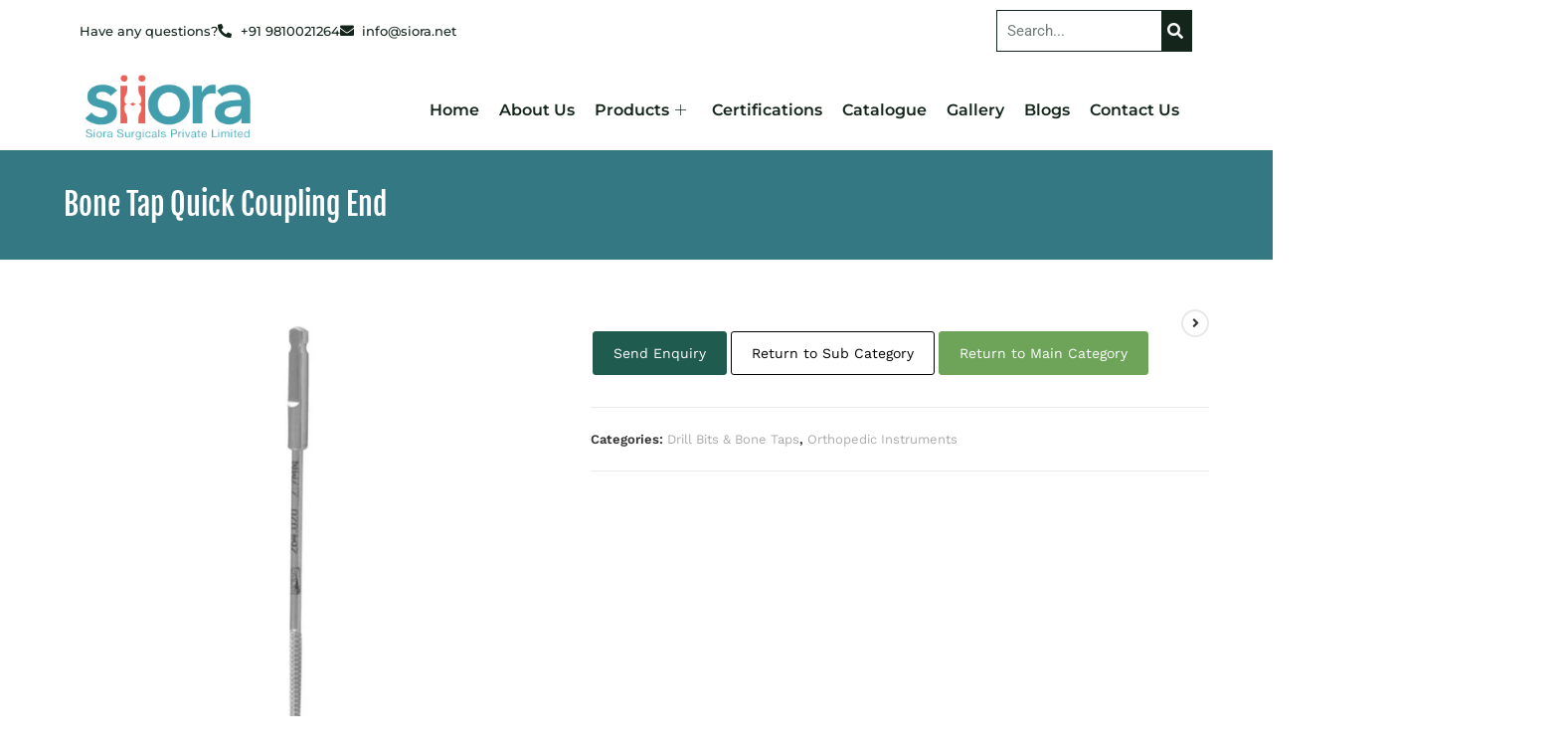

--- FILE ---
content_type: text/html; charset=UTF-8
request_url: https://siiora.mx/product/bone-tap-quick-coupling-end/
body_size: 30402
content:
<!DOCTYPE html>
<html class="html" lang="en-US">
<head><meta charset="UTF-8"><script>if(navigator.userAgent.match(/MSIE|Internet Explorer/i)||navigator.userAgent.match(/Trident\/7\..*?rv:11/i)){var href=document.location.href;if(!href.match(/[?&]nowprocket/)){if(href.indexOf("?")==-1){if(href.indexOf("#")==-1){document.location.href=href+"?nowprocket=1"}else{document.location.href=href.replace("#","?nowprocket=1#")}}else{if(href.indexOf("#")==-1){document.location.href=href+"&nowprocket=1"}else{document.location.href=href.replace("#","&nowprocket=1#")}}}}</script><script>class RocketLazyLoadScripts{constructor(){this.v="1.2.3",this.triggerEvents=["keydown","mousedown","mousemove","touchmove","touchstart","touchend","wheel"],this.userEventHandler=this._triggerListener.bind(this),this.touchStartHandler=this._onTouchStart.bind(this),this.touchMoveHandler=this._onTouchMove.bind(this),this.touchEndHandler=this._onTouchEnd.bind(this),this.clickHandler=this._onClick.bind(this),this.interceptedClicks=[],window.addEventListener("pageshow",t=>{this.persisted=t.persisted}),window.addEventListener("DOMContentLoaded",()=>{this._preconnect3rdParties()}),this.delayedScripts={normal:[],async:[],defer:[]},this.trash=[],this.allJQueries=[]}_addUserInteractionListener(t){if(document.hidden){t._triggerListener();return}this.triggerEvents.forEach(e=>window.addEventListener(e,t.userEventHandler,{passive:!0})),window.addEventListener("touchstart",t.touchStartHandler,{passive:!0}),window.addEventListener("mousedown",t.touchStartHandler),document.addEventListener("visibilitychange",t.userEventHandler)}_removeUserInteractionListener(){this.triggerEvents.forEach(t=>window.removeEventListener(t,this.userEventHandler,{passive:!0})),document.removeEventListener("visibilitychange",this.userEventHandler)}_onTouchStart(t){"HTML"!==t.target.tagName&&(window.addEventListener("touchend",this.touchEndHandler),window.addEventListener("mouseup",this.touchEndHandler),window.addEventListener("touchmove",this.touchMoveHandler,{passive:!0}),window.addEventListener("mousemove",this.touchMoveHandler),t.target.addEventListener("click",this.clickHandler),this._renameDOMAttribute(t.target,"onclick","rocket-onclick"),this._pendingClickStarted())}_onTouchMove(t){window.removeEventListener("touchend",this.touchEndHandler),window.removeEventListener("mouseup",this.touchEndHandler),window.removeEventListener("touchmove",this.touchMoveHandler,{passive:!0}),window.removeEventListener("mousemove",this.touchMoveHandler),t.target.removeEventListener("click",this.clickHandler),this._renameDOMAttribute(t.target,"rocket-onclick","onclick"),this._pendingClickFinished()}_onTouchEnd(t){window.removeEventListener("touchend",this.touchEndHandler),window.removeEventListener("mouseup",this.touchEndHandler),window.removeEventListener("touchmove",this.touchMoveHandler,{passive:!0}),window.removeEventListener("mousemove",this.touchMoveHandler)}_onClick(t){t.target.removeEventListener("click",this.clickHandler),this._renameDOMAttribute(t.target,"rocket-onclick","onclick"),this.interceptedClicks.push(t),t.preventDefault(),t.stopPropagation(),t.stopImmediatePropagation(),this._pendingClickFinished()}_replayClicks(){window.removeEventListener("touchstart",this.touchStartHandler,{passive:!0}),window.removeEventListener("mousedown",this.touchStartHandler),this.interceptedClicks.forEach(t=>{t.target.dispatchEvent(new MouseEvent("click",{view:t.view,bubbles:!0,cancelable:!0}))})}_waitForPendingClicks(){return new Promise(t=>{this._isClickPending?this._pendingClickFinished=t:t()})}_pendingClickStarted(){this._isClickPending=!0}_pendingClickFinished(){this._isClickPending=!1}_renameDOMAttribute(t,e,r){t.hasAttribute&&t.hasAttribute(e)&&(event.target.setAttribute(r,event.target.getAttribute(e)),event.target.removeAttribute(e))}_triggerListener(){this._removeUserInteractionListener(this),"loading"===document.readyState?document.addEventListener("DOMContentLoaded",this._loadEverythingNow.bind(this)):this._loadEverythingNow()}_preconnect3rdParties(){let t=[];document.querySelectorAll("script[type=rocketlazyloadscript]").forEach(e=>{if(e.hasAttribute("src")){let r=new URL(e.src).origin;r!==location.origin&&t.push({src:r,crossOrigin:e.crossOrigin||"module"===e.getAttribute("data-rocket-type")})}}),t=[...new Map(t.map(t=>[JSON.stringify(t),t])).values()],this._batchInjectResourceHints(t,"preconnect")}async _loadEverythingNow(){this.lastBreath=Date.now(),this._delayEventListeners(this),this._delayJQueryReady(this),this._handleDocumentWrite(),this._registerAllDelayedScripts(),this._preloadAllScripts(),await this._loadScriptsFromList(this.delayedScripts.normal),await this._loadScriptsFromList(this.delayedScripts.defer),await this._loadScriptsFromList(this.delayedScripts.async);try{await this._triggerDOMContentLoaded(),await this._triggerWindowLoad()}catch(t){console.error(t)}window.dispatchEvent(new Event("rocket-allScriptsLoaded")),this._waitForPendingClicks().then(()=>{this._replayClicks()}),this._emptyTrash()}_registerAllDelayedScripts(){document.querySelectorAll("script[type=rocketlazyloadscript]").forEach(t=>{t.hasAttribute("data-rocket-src")?t.hasAttribute("async")&&!1!==t.async?this.delayedScripts.async.push(t):t.hasAttribute("defer")&&!1!==t.defer||"module"===t.getAttribute("data-rocket-type")?this.delayedScripts.defer.push(t):this.delayedScripts.normal.push(t):this.delayedScripts.normal.push(t)})}async _transformScript(t){return new Promise((await this._littleBreath(),navigator.userAgent.indexOf("Firefox/")>0||""===navigator.vendor)?e=>{let r=document.createElement("script");[...t.attributes].forEach(t=>{let e=t.nodeName;"type"!==e&&("data-rocket-type"===e&&(e="type"),"data-rocket-src"===e&&(e="src"),r.setAttribute(e,t.nodeValue))}),t.text&&(r.text=t.text),r.hasAttribute("src")?(r.addEventListener("load",e),r.addEventListener("error",e)):(r.text=t.text,e());try{t.parentNode.replaceChild(r,t)}catch(i){e()}}:async e=>{function r(){t.setAttribute("data-rocket-status","failed"),e()}try{let i=t.getAttribute("data-rocket-type"),n=t.getAttribute("data-rocket-src");t.text,i?(t.type=i,t.removeAttribute("data-rocket-type")):t.removeAttribute("type"),t.addEventListener("load",function r(){t.setAttribute("data-rocket-status","executed"),e()}),t.addEventListener("error",r),n?(t.removeAttribute("data-rocket-src"),t.src=n):t.src="data:text/javascript;base64,"+window.btoa(unescape(encodeURIComponent(t.text)))}catch(s){r()}})}async _loadScriptsFromList(t){let e=t.shift();return e&&e.isConnected?(await this._transformScript(e),this._loadScriptsFromList(t)):Promise.resolve()}_preloadAllScripts(){this._batchInjectResourceHints([...this.delayedScripts.normal,...this.delayedScripts.defer,...this.delayedScripts.async],"preload")}_batchInjectResourceHints(t,e){var r=document.createDocumentFragment();t.forEach(t=>{let i=t.getAttribute&&t.getAttribute("data-rocket-src")||t.src;if(i){let n=document.createElement("link");n.href=i,n.rel=e,"preconnect"!==e&&(n.as="script"),t.getAttribute&&"module"===t.getAttribute("data-rocket-type")&&(n.crossOrigin=!0),t.crossOrigin&&(n.crossOrigin=t.crossOrigin),t.integrity&&(n.integrity=t.integrity),r.appendChild(n),this.trash.push(n)}}),document.head.appendChild(r)}_delayEventListeners(t){let e={};function r(t,r){!function t(r){!e[r]&&(e[r]={originalFunctions:{add:r.addEventListener,remove:r.removeEventListener},eventsToRewrite:[]},r.addEventListener=function(){arguments[0]=i(arguments[0]),e[r].originalFunctions.add.apply(r,arguments)},r.removeEventListener=function(){arguments[0]=i(arguments[0]),e[r].originalFunctions.remove.apply(r,arguments)});function i(t){return e[r].eventsToRewrite.indexOf(t)>=0?"rocket-"+t:t}}(t),e[t].eventsToRewrite.push(r)}function i(t,e){let r=t[e];Object.defineProperty(t,e,{get:()=>r||function(){},set(i){t["rocket"+e]=r=i}})}r(document,"DOMContentLoaded"),r(window,"DOMContentLoaded"),r(window,"load"),r(window,"pageshow"),r(document,"readystatechange"),i(document,"onreadystatechange"),i(window,"onload"),i(window,"onpageshow")}_delayJQueryReady(t){let e;function r(r){if(r&&r.fn&&!t.allJQueries.includes(r)){r.fn.ready=r.fn.init.prototype.ready=function(e){return t.domReadyFired?e.bind(document)(r):document.addEventListener("rocket-DOMContentLoaded",()=>e.bind(document)(r)),r([])};let i=r.fn.on;r.fn.on=r.fn.init.prototype.on=function(){if(this[0]===window){function t(t){return t.split(" ").map(t=>"load"===t||0===t.indexOf("load.")?"rocket-jquery-load":t).join(" ")}"string"==typeof arguments[0]||arguments[0]instanceof String?arguments[0]=t(arguments[0]):"object"==typeof arguments[0]&&Object.keys(arguments[0]).forEach(e=>{let r=arguments[0][e];delete arguments[0][e],arguments[0][t(e)]=r})}return i.apply(this,arguments),this},t.allJQueries.push(r)}e=r}r(window.jQuery),Object.defineProperty(window,"jQuery",{get:()=>e,set(t){r(t)}})}async _triggerDOMContentLoaded(){this.domReadyFired=!0,await this._littleBreath(),document.dispatchEvent(new Event("rocket-DOMContentLoaded")),await this._littleBreath(),window.dispatchEvent(new Event("rocket-DOMContentLoaded")),await this._littleBreath(),document.dispatchEvent(new Event("rocket-readystatechange")),await this._littleBreath(),document.rocketonreadystatechange&&document.rocketonreadystatechange()}async _triggerWindowLoad(){await this._littleBreath(),window.dispatchEvent(new Event("rocket-load")),await this._littleBreath(),window.rocketonload&&window.rocketonload(),await this._littleBreath(),this.allJQueries.forEach(t=>t(window).trigger("rocket-jquery-load")),await this._littleBreath();let t=new Event("rocket-pageshow");t.persisted=this.persisted,window.dispatchEvent(t),await this._littleBreath(),window.rocketonpageshow&&window.rocketonpageshow({persisted:this.persisted})}_handleDocumentWrite(){let t=new Map;document.write=document.writeln=function(e){let r=document.currentScript;r||console.error("WPRocket unable to document.write this: "+e);let i=document.createRange(),n=r.parentElement,s=t.get(r);void 0===s&&(s=r.nextSibling,t.set(r,s));let a=document.createDocumentFragment();i.setStart(a,0),a.appendChild(i.createContextualFragment(e)),n.insertBefore(a,s)}}async _littleBreath(){Date.now()-this.lastBreath>45&&(await this._requestAnimFrame(),this.lastBreath=Date.now())}async _requestAnimFrame(){return document.hidden?new Promise(t=>setTimeout(t)):new Promise(t=>requestAnimationFrame(t))}_emptyTrash(){this.trash.forEach(t=>t.remove())}static run(){let t=new RocketLazyLoadScripts;t._addUserInteractionListener(t)}}RocketLazyLoadScripts.run();</script>
	
	<meta name="google-site-verification" content="PVOoo4RZMpTQarxMvYTkrderpt7SvtuVlXWb3N--1_4" />
	<link rel="profile" href="https://gmpg.org/xfn/11">

	<meta name='robots' content='index, follow, max-image-preview:large, max-snippet:-1, max-video-preview:-1' />
	<style>img:is([sizes="auto" i], [sizes^="auto," i]) { contain-intrinsic-size: 3000px 1500px }</style>
	<meta name="viewport" content="width=device-width, initial-scale=1">
	<!-- This site is optimized with the Yoast SEO plugin v26.4 - https://yoast.com/wordpress/plugins/seo/ -->
	<title>Bone Tap Quick Coupling End - Siora Surgicals Private Limited</title>
	<link rel="canonical" href="https://siiora.mx/product/bone-tap-quick-coupling-end/" />
	<meta property="og:locale" content="en_US" />
	<meta property="og:type" content="article" />
	<meta property="og:title" content="Bone Tap Quick Coupling End - Siora Surgicals Private Limited" />
	<meta property="og:description" content="Send Enquiry Return to Sub Category Return to Main Category" />
	<meta property="og:url" content="https://siiora.mx/product/bone-tap-quick-coupling-end/" />
	<meta property="og:site_name" content="Siora Surgicals Private Limited" />
	<meta property="article:modified_time" content="2023-10-11T08:24:19+00:00" />
	<meta name="twitter:card" content="summary_large_image" />
	<script type="application/ld+json" class="yoast-schema-graph">{"@context":"https://schema.org","@graph":[{"@type":"WebPage","@id":"https://siiora.mx/product/bone-tap-quick-coupling-end/","url":"https://siiora.mx/product/bone-tap-quick-coupling-end/","name":"Bone Tap Quick Coupling End - Siora Surgicals Private Limited","isPartOf":{"@id":"https://siiora.mx/#website"},"primaryImageOfPage":{"@id":"https://siiora.mx/product/bone-tap-quick-coupling-end/#primaryimage"},"image":{"@id":"https://siiora.mx/product/bone-tap-quick-coupling-end/#primaryimage"},"thumbnailUrl":"https://siiora.mx/wp-content/uploads/2023/02/Bone-Tap-Quick-Coupling-End-1.jpg","datePublished":"2023-10-11T08:24:16+00:00","dateModified":"2023-10-11T08:24:19+00:00","breadcrumb":{"@id":"https://siiora.mx/product/bone-tap-quick-coupling-end/#breadcrumb"},"inLanguage":"en-US","potentialAction":[{"@type":"ReadAction","target":["https://siiora.mx/product/bone-tap-quick-coupling-end/"]}]},{"@type":"ImageObject","inLanguage":"en-US","@id":"https://siiora.mx/product/bone-tap-quick-coupling-end/#primaryimage","url":"https://siiora.mx/wp-content/uploads/2023/02/Bone-Tap-Quick-Coupling-End-1.jpg","contentUrl":"https://siiora.mx/wp-content/uploads/2023/02/Bone-Tap-Quick-Coupling-End-1.jpg","width":600,"height":600,"caption":"Bone-Tap-Quick-Coupling-End"},{"@type":"BreadcrumbList","@id":"https://siiora.mx/product/bone-tap-quick-coupling-end/#breadcrumb","itemListElement":[{"@type":"ListItem","position":1,"name":"Home","item":"https://siiora.mx/"},{"@type":"ListItem","position":2,"name":"Product Category","item":"https://siiora.mx/product-category/"},{"@type":"ListItem","position":3,"name":"Bone Tap Quick Coupling End"}]},{"@type":"WebSite","@id":"https://siiora.mx/#website","url":"https://siiora.mx/","name":"Siora Surgicals Private Limited","description":"","publisher":{"@id":"https://siiora.mx/#organization"},"potentialAction":[{"@type":"SearchAction","target":{"@type":"EntryPoint","urlTemplate":"https://siiora.mx/?s={search_term_string}"},"query-input":{"@type":"PropertyValueSpecification","valueRequired":true,"valueName":"search_term_string"}}],"inLanguage":"en-US"},{"@type":"Organization","@id":"https://siiora.mx/#organization","name":"Siora Surgicals Private Limited","url":"https://siiora.mx/","logo":{"@type":"ImageObject","inLanguage":"en-US","@id":"https://siiora.mx/#/schema/logo/image/","url":"https://siiora.mx/wp-content/uploads/2023/02/logo-siora.png","contentUrl":"https://siiora.mx/wp-content/uploads/2023/02/logo-siora.png","width":500,"height":196,"caption":"Siora Surgicals Private Limited"},"image":{"@id":"https://siiora.mx/#/schema/logo/image/"}}]}</script>
	<!-- / Yoast SEO plugin. -->


<link rel='dns-prefetch' href='//fonts.googleapis.com' />
<link rel="alternate" type="application/rss+xml" title="Siora Surgicals Private Limited &raquo; Feed" href="https://siiora.mx/feed/" />
<link rel="alternate" type="application/rss+xml" title="Siora Surgicals Private Limited &raquo; Comments Feed" href="https://siiora.mx/comments/feed/" />
<script type="rocketlazyloadscript">
window._wpemojiSettings = {"baseUrl":"https:\/\/s.w.org\/images\/core\/emoji\/16.0.1\/72x72\/","ext":".png","svgUrl":"https:\/\/s.w.org\/images\/core\/emoji\/16.0.1\/svg\/","svgExt":".svg","source":{"concatemoji":"https:\/\/siiora.mx\/wp-includes\/js\/wp-emoji-release.min.js?ver=6.8.3"}};
/*! This file is auto-generated */
!function(s,n){var o,i,e;function c(e){try{var t={supportTests:e,timestamp:(new Date).valueOf()};sessionStorage.setItem(o,JSON.stringify(t))}catch(e){}}function p(e,t,n){e.clearRect(0,0,e.canvas.width,e.canvas.height),e.fillText(t,0,0);var t=new Uint32Array(e.getImageData(0,0,e.canvas.width,e.canvas.height).data),a=(e.clearRect(0,0,e.canvas.width,e.canvas.height),e.fillText(n,0,0),new Uint32Array(e.getImageData(0,0,e.canvas.width,e.canvas.height).data));return t.every(function(e,t){return e===a[t]})}function u(e,t){e.clearRect(0,0,e.canvas.width,e.canvas.height),e.fillText(t,0,0);for(var n=e.getImageData(16,16,1,1),a=0;a<n.data.length;a++)if(0!==n.data[a])return!1;return!0}function f(e,t,n,a){switch(t){case"flag":return n(e,"\ud83c\udff3\ufe0f\u200d\u26a7\ufe0f","\ud83c\udff3\ufe0f\u200b\u26a7\ufe0f")?!1:!n(e,"\ud83c\udde8\ud83c\uddf6","\ud83c\udde8\u200b\ud83c\uddf6")&&!n(e,"\ud83c\udff4\udb40\udc67\udb40\udc62\udb40\udc65\udb40\udc6e\udb40\udc67\udb40\udc7f","\ud83c\udff4\u200b\udb40\udc67\u200b\udb40\udc62\u200b\udb40\udc65\u200b\udb40\udc6e\u200b\udb40\udc67\u200b\udb40\udc7f");case"emoji":return!a(e,"\ud83e\udedf")}return!1}function g(e,t,n,a){var r="undefined"!=typeof WorkerGlobalScope&&self instanceof WorkerGlobalScope?new OffscreenCanvas(300,150):s.createElement("canvas"),o=r.getContext("2d",{willReadFrequently:!0}),i=(o.textBaseline="top",o.font="600 32px Arial",{});return e.forEach(function(e){i[e]=t(o,e,n,a)}),i}function t(e){var t=s.createElement("script");t.src=e,t.defer=!0,s.head.appendChild(t)}"undefined"!=typeof Promise&&(o="wpEmojiSettingsSupports",i=["flag","emoji"],n.supports={everything:!0,everythingExceptFlag:!0},e=new Promise(function(e){s.addEventListener("DOMContentLoaded",e,{once:!0})}),new Promise(function(t){var n=function(){try{var e=JSON.parse(sessionStorage.getItem(o));if("object"==typeof e&&"number"==typeof e.timestamp&&(new Date).valueOf()<e.timestamp+604800&&"object"==typeof e.supportTests)return e.supportTests}catch(e){}return null}();if(!n){if("undefined"!=typeof Worker&&"undefined"!=typeof OffscreenCanvas&&"undefined"!=typeof URL&&URL.createObjectURL&&"undefined"!=typeof Blob)try{var e="postMessage("+g.toString()+"("+[JSON.stringify(i),f.toString(),p.toString(),u.toString()].join(",")+"));",a=new Blob([e],{type:"text/javascript"}),r=new Worker(URL.createObjectURL(a),{name:"wpTestEmojiSupports"});return void(r.onmessage=function(e){c(n=e.data),r.terminate(),t(n)})}catch(e){}c(n=g(i,f,p,u))}t(n)}).then(function(e){for(var t in e)n.supports[t]=e[t],n.supports.everything=n.supports.everything&&n.supports[t],"flag"!==t&&(n.supports.everythingExceptFlag=n.supports.everythingExceptFlag&&n.supports[t]);n.supports.everythingExceptFlag=n.supports.everythingExceptFlag&&!n.supports.flag,n.DOMReady=!1,n.readyCallback=function(){n.DOMReady=!0}}).then(function(){return e}).then(function(){var e;n.supports.everything||(n.readyCallback(),(e=n.source||{}).concatemoji?t(e.concatemoji):e.wpemoji&&e.twemoji&&(t(e.twemoji),t(e.wpemoji)))}))}((window,document),window._wpemojiSettings);
</script>
<style id='wp-emoji-styles-inline-css'>

	img.wp-smiley, img.emoji {
		display: inline !important;
		border: none !important;
		box-shadow: none !important;
		height: 1em !important;
		width: 1em !important;
		margin: 0 0.07em !important;
		vertical-align: -0.1em !important;
		background: none !important;
		padding: 0 !important;
	}
</style>
<link rel='stylesheet' id='wp-block-library-css' href='https://siiora.mx/wp-includes/css/dist/block-library/style.min.css?ver=6.8.3' media='all' />
<style id='wp-block-library-theme-inline-css'>
.wp-block-audio :where(figcaption){color:#555;font-size:13px;text-align:center}.is-dark-theme .wp-block-audio :where(figcaption){color:#ffffffa6}.wp-block-audio{margin:0 0 1em}.wp-block-code{border:1px solid #ccc;border-radius:4px;font-family:Menlo,Consolas,monaco,monospace;padding:.8em 1em}.wp-block-embed :where(figcaption){color:#555;font-size:13px;text-align:center}.is-dark-theme .wp-block-embed :where(figcaption){color:#ffffffa6}.wp-block-embed{margin:0 0 1em}.blocks-gallery-caption{color:#555;font-size:13px;text-align:center}.is-dark-theme .blocks-gallery-caption{color:#ffffffa6}:root :where(.wp-block-image figcaption){color:#555;font-size:13px;text-align:center}.is-dark-theme :root :where(.wp-block-image figcaption){color:#ffffffa6}.wp-block-image{margin:0 0 1em}.wp-block-pullquote{border-bottom:4px solid;border-top:4px solid;color:currentColor;margin-bottom:1.75em}.wp-block-pullquote cite,.wp-block-pullquote footer,.wp-block-pullquote__citation{color:currentColor;font-size:.8125em;font-style:normal;text-transform:uppercase}.wp-block-quote{border-left:.25em solid;margin:0 0 1.75em;padding-left:1em}.wp-block-quote cite,.wp-block-quote footer{color:currentColor;font-size:.8125em;font-style:normal;position:relative}.wp-block-quote:where(.has-text-align-right){border-left:none;border-right:.25em solid;padding-left:0;padding-right:1em}.wp-block-quote:where(.has-text-align-center){border:none;padding-left:0}.wp-block-quote.is-large,.wp-block-quote.is-style-large,.wp-block-quote:where(.is-style-plain){border:none}.wp-block-search .wp-block-search__label{font-weight:700}.wp-block-search__button{border:1px solid #ccc;padding:.375em .625em}:where(.wp-block-group.has-background){padding:1.25em 2.375em}.wp-block-separator.has-css-opacity{opacity:.4}.wp-block-separator{border:none;border-bottom:2px solid;margin-left:auto;margin-right:auto}.wp-block-separator.has-alpha-channel-opacity{opacity:1}.wp-block-separator:not(.is-style-wide):not(.is-style-dots){width:100px}.wp-block-separator.has-background:not(.is-style-dots){border-bottom:none;height:1px}.wp-block-separator.has-background:not(.is-style-wide):not(.is-style-dots){height:2px}.wp-block-table{margin:0 0 1em}.wp-block-table td,.wp-block-table th{word-break:normal}.wp-block-table :where(figcaption){color:#555;font-size:13px;text-align:center}.is-dark-theme .wp-block-table :where(figcaption){color:#ffffffa6}.wp-block-video :where(figcaption){color:#555;font-size:13px;text-align:center}.is-dark-theme .wp-block-video :where(figcaption){color:#ffffffa6}.wp-block-video{margin:0 0 1em}:root :where(.wp-block-template-part.has-background){margin-bottom:0;margin-top:0;padding:1.25em 2.375em}
</style>
<style id='classic-theme-styles-inline-css'>
/*! This file is auto-generated */
.wp-block-button__link{color:#fff;background-color:#32373c;border-radius:9999px;box-shadow:none;text-decoration:none;padding:calc(.667em + 2px) calc(1.333em + 2px);font-size:1.125em}.wp-block-file__button{background:#32373c;color:#fff;text-decoration:none}
</style>
<style id='global-styles-inline-css'>
:root{--wp--preset--aspect-ratio--square: 1;--wp--preset--aspect-ratio--4-3: 4/3;--wp--preset--aspect-ratio--3-4: 3/4;--wp--preset--aspect-ratio--3-2: 3/2;--wp--preset--aspect-ratio--2-3: 2/3;--wp--preset--aspect-ratio--16-9: 16/9;--wp--preset--aspect-ratio--9-16: 9/16;--wp--preset--color--black: #000000;--wp--preset--color--cyan-bluish-gray: #abb8c3;--wp--preset--color--white: #ffffff;--wp--preset--color--pale-pink: #f78da7;--wp--preset--color--vivid-red: #cf2e2e;--wp--preset--color--luminous-vivid-orange: #ff6900;--wp--preset--color--luminous-vivid-amber: #fcb900;--wp--preset--color--light-green-cyan: #7bdcb5;--wp--preset--color--vivid-green-cyan: #00d084;--wp--preset--color--pale-cyan-blue: #8ed1fc;--wp--preset--color--vivid-cyan-blue: #0693e3;--wp--preset--color--vivid-purple: #9b51e0;--wp--preset--gradient--vivid-cyan-blue-to-vivid-purple: linear-gradient(135deg,rgba(6,147,227,1) 0%,rgb(155,81,224) 100%);--wp--preset--gradient--light-green-cyan-to-vivid-green-cyan: linear-gradient(135deg,rgb(122,220,180) 0%,rgb(0,208,130) 100%);--wp--preset--gradient--luminous-vivid-amber-to-luminous-vivid-orange: linear-gradient(135deg,rgba(252,185,0,1) 0%,rgba(255,105,0,1) 100%);--wp--preset--gradient--luminous-vivid-orange-to-vivid-red: linear-gradient(135deg,rgba(255,105,0,1) 0%,rgb(207,46,46) 100%);--wp--preset--gradient--very-light-gray-to-cyan-bluish-gray: linear-gradient(135deg,rgb(238,238,238) 0%,rgb(169,184,195) 100%);--wp--preset--gradient--cool-to-warm-spectrum: linear-gradient(135deg,rgb(74,234,220) 0%,rgb(151,120,209) 20%,rgb(207,42,186) 40%,rgb(238,44,130) 60%,rgb(251,105,98) 80%,rgb(254,248,76) 100%);--wp--preset--gradient--blush-light-purple: linear-gradient(135deg,rgb(255,206,236) 0%,rgb(152,150,240) 100%);--wp--preset--gradient--blush-bordeaux: linear-gradient(135deg,rgb(254,205,165) 0%,rgb(254,45,45) 50%,rgb(107,0,62) 100%);--wp--preset--gradient--luminous-dusk: linear-gradient(135deg,rgb(255,203,112) 0%,rgb(199,81,192) 50%,rgb(65,88,208) 100%);--wp--preset--gradient--pale-ocean: linear-gradient(135deg,rgb(255,245,203) 0%,rgb(182,227,212) 50%,rgb(51,167,181) 100%);--wp--preset--gradient--electric-grass: linear-gradient(135deg,rgb(202,248,128) 0%,rgb(113,206,126) 100%);--wp--preset--gradient--midnight: linear-gradient(135deg,rgb(2,3,129) 0%,rgb(40,116,252) 100%);--wp--preset--font-size--small: 13px;--wp--preset--font-size--medium: 20px;--wp--preset--font-size--large: 36px;--wp--preset--font-size--x-large: 42px;--wp--preset--spacing--20: 0.44rem;--wp--preset--spacing--30: 0.67rem;--wp--preset--spacing--40: 1rem;--wp--preset--spacing--50: 1.5rem;--wp--preset--spacing--60: 2.25rem;--wp--preset--spacing--70: 3.38rem;--wp--preset--spacing--80: 5.06rem;--wp--preset--shadow--natural: 6px 6px 9px rgba(0, 0, 0, 0.2);--wp--preset--shadow--deep: 12px 12px 50px rgba(0, 0, 0, 0.4);--wp--preset--shadow--sharp: 6px 6px 0px rgba(0, 0, 0, 0.2);--wp--preset--shadow--outlined: 6px 6px 0px -3px rgba(255, 255, 255, 1), 6px 6px rgba(0, 0, 0, 1);--wp--preset--shadow--crisp: 6px 6px 0px rgba(0, 0, 0, 1);}:where(.is-layout-flex){gap: 0.5em;}:where(.is-layout-grid){gap: 0.5em;}body .is-layout-flex{display: flex;}.is-layout-flex{flex-wrap: wrap;align-items: center;}.is-layout-flex > :is(*, div){margin: 0;}body .is-layout-grid{display: grid;}.is-layout-grid > :is(*, div){margin: 0;}:where(.wp-block-columns.is-layout-flex){gap: 2em;}:where(.wp-block-columns.is-layout-grid){gap: 2em;}:where(.wp-block-post-template.is-layout-flex){gap: 1.25em;}:where(.wp-block-post-template.is-layout-grid){gap: 1.25em;}.has-black-color{color: var(--wp--preset--color--black) !important;}.has-cyan-bluish-gray-color{color: var(--wp--preset--color--cyan-bluish-gray) !important;}.has-white-color{color: var(--wp--preset--color--white) !important;}.has-pale-pink-color{color: var(--wp--preset--color--pale-pink) !important;}.has-vivid-red-color{color: var(--wp--preset--color--vivid-red) !important;}.has-luminous-vivid-orange-color{color: var(--wp--preset--color--luminous-vivid-orange) !important;}.has-luminous-vivid-amber-color{color: var(--wp--preset--color--luminous-vivid-amber) !important;}.has-light-green-cyan-color{color: var(--wp--preset--color--light-green-cyan) !important;}.has-vivid-green-cyan-color{color: var(--wp--preset--color--vivid-green-cyan) !important;}.has-pale-cyan-blue-color{color: var(--wp--preset--color--pale-cyan-blue) !important;}.has-vivid-cyan-blue-color{color: var(--wp--preset--color--vivid-cyan-blue) !important;}.has-vivid-purple-color{color: var(--wp--preset--color--vivid-purple) !important;}.has-black-background-color{background-color: var(--wp--preset--color--black) !important;}.has-cyan-bluish-gray-background-color{background-color: var(--wp--preset--color--cyan-bluish-gray) !important;}.has-white-background-color{background-color: var(--wp--preset--color--white) !important;}.has-pale-pink-background-color{background-color: var(--wp--preset--color--pale-pink) !important;}.has-vivid-red-background-color{background-color: var(--wp--preset--color--vivid-red) !important;}.has-luminous-vivid-orange-background-color{background-color: var(--wp--preset--color--luminous-vivid-orange) !important;}.has-luminous-vivid-amber-background-color{background-color: var(--wp--preset--color--luminous-vivid-amber) !important;}.has-light-green-cyan-background-color{background-color: var(--wp--preset--color--light-green-cyan) !important;}.has-vivid-green-cyan-background-color{background-color: var(--wp--preset--color--vivid-green-cyan) !important;}.has-pale-cyan-blue-background-color{background-color: var(--wp--preset--color--pale-cyan-blue) !important;}.has-vivid-cyan-blue-background-color{background-color: var(--wp--preset--color--vivid-cyan-blue) !important;}.has-vivid-purple-background-color{background-color: var(--wp--preset--color--vivid-purple) !important;}.has-black-border-color{border-color: var(--wp--preset--color--black) !important;}.has-cyan-bluish-gray-border-color{border-color: var(--wp--preset--color--cyan-bluish-gray) !important;}.has-white-border-color{border-color: var(--wp--preset--color--white) !important;}.has-pale-pink-border-color{border-color: var(--wp--preset--color--pale-pink) !important;}.has-vivid-red-border-color{border-color: var(--wp--preset--color--vivid-red) !important;}.has-luminous-vivid-orange-border-color{border-color: var(--wp--preset--color--luminous-vivid-orange) !important;}.has-luminous-vivid-amber-border-color{border-color: var(--wp--preset--color--luminous-vivid-amber) !important;}.has-light-green-cyan-border-color{border-color: var(--wp--preset--color--light-green-cyan) !important;}.has-vivid-green-cyan-border-color{border-color: var(--wp--preset--color--vivid-green-cyan) !important;}.has-pale-cyan-blue-border-color{border-color: var(--wp--preset--color--pale-cyan-blue) !important;}.has-vivid-cyan-blue-border-color{border-color: var(--wp--preset--color--vivid-cyan-blue) !important;}.has-vivid-purple-border-color{border-color: var(--wp--preset--color--vivid-purple) !important;}.has-vivid-cyan-blue-to-vivid-purple-gradient-background{background: var(--wp--preset--gradient--vivid-cyan-blue-to-vivid-purple) !important;}.has-light-green-cyan-to-vivid-green-cyan-gradient-background{background: var(--wp--preset--gradient--light-green-cyan-to-vivid-green-cyan) !important;}.has-luminous-vivid-amber-to-luminous-vivid-orange-gradient-background{background: var(--wp--preset--gradient--luminous-vivid-amber-to-luminous-vivid-orange) !important;}.has-luminous-vivid-orange-to-vivid-red-gradient-background{background: var(--wp--preset--gradient--luminous-vivid-orange-to-vivid-red) !important;}.has-very-light-gray-to-cyan-bluish-gray-gradient-background{background: var(--wp--preset--gradient--very-light-gray-to-cyan-bluish-gray) !important;}.has-cool-to-warm-spectrum-gradient-background{background: var(--wp--preset--gradient--cool-to-warm-spectrum) !important;}.has-blush-light-purple-gradient-background{background: var(--wp--preset--gradient--blush-light-purple) !important;}.has-blush-bordeaux-gradient-background{background: var(--wp--preset--gradient--blush-bordeaux) !important;}.has-luminous-dusk-gradient-background{background: var(--wp--preset--gradient--luminous-dusk) !important;}.has-pale-ocean-gradient-background{background: var(--wp--preset--gradient--pale-ocean) !important;}.has-electric-grass-gradient-background{background: var(--wp--preset--gradient--electric-grass) !important;}.has-midnight-gradient-background{background: var(--wp--preset--gradient--midnight) !important;}.has-small-font-size{font-size: var(--wp--preset--font-size--small) !important;}.has-medium-font-size{font-size: var(--wp--preset--font-size--medium) !important;}.has-large-font-size{font-size: var(--wp--preset--font-size--large) !important;}.has-x-large-font-size{font-size: var(--wp--preset--font-size--x-large) !important;}
:where(.wp-block-post-template.is-layout-flex){gap: 1.25em;}:where(.wp-block-post-template.is-layout-grid){gap: 1.25em;}
:where(.wp-block-columns.is-layout-flex){gap: 2em;}:where(.wp-block-columns.is-layout-grid){gap: 2em;}
:root :where(.wp-block-pullquote){font-size: 1.5em;line-height: 1.6;}
</style>
<link rel='stylesheet' id='photoswipe-css' href='https://siiora.mx/wp-content/plugins/woocommerce/assets/css/photoswipe/photoswipe.min.css?ver=10.3.7' media='all' />
<link rel='stylesheet' id='photoswipe-default-skin-css' href='https://siiora.mx/wp-content/plugins/woocommerce/assets/css/photoswipe/default-skin/default-skin.min.css?ver=10.3.7' media='all' />
<style id='woocommerce-inline-inline-css'>
.woocommerce form .form-row .required { visibility: visible; }
</style>
<link data-minify="1" rel='stylesheet' id='brands-styles-css' href='https://siiora.mx/wp-content/cache/min/1/wp-content/plugins/woocommerce/assets/css/brands.css?ver=1766425714' media='all' />
<link rel='stylesheet' id='oceanwp-style-css' href='https://siiora.mx/wp-content/themes/oceanwp/assets/css/style.min.css?ver=1.0' media='all' />
<link rel='stylesheet' id='child-style-css' href='https://siiora.mx/wp-content/themes/oceanwp-child-theme-master/style.css?ver=6.8.3' media='all' />
<link rel='stylesheet' id='oceanwp-woo-mini-cart-css' href='https://siiora.mx/wp-content/themes/oceanwp/assets/css/woo/woo-mini-cart.min.css?ver=6.8.3' media='all' />
<link data-minify="1" rel='stylesheet' id='font-awesome-css' href='https://siiora.mx/wp-content/cache/min/1/wp-content/themes/oceanwp/assets/fonts/fontawesome/css/all.min.css?ver=1766425714' media='all' />
<link data-minify="1" rel='stylesheet' id='simple-line-icons-css' href='https://siiora.mx/wp-content/cache/min/1/wp-content/themes/oceanwp/assets/css/third/simple-line-icons.min.css?ver=1766425714' media='all' />
<link rel='stylesheet' id='oceanwp-google-font-work-sans-css' href='//fonts.googleapis.com/css?family=Work+Sans%3A100%2C200%2C300%2C400%2C500%2C600%2C700%2C800%2C900%2C100i%2C200i%2C300i%2C400i%2C500i%2C600i%2C700i%2C800i%2C900i&#038;subset=latin&#038;display=swap&#038;ver=6.8.3' media='all' />
<link rel='stylesheet' id='oceanwp-google-font-fjalla-one-css' href='//fonts.googleapis.com/css?family=Fjalla+One%3A100%2C200%2C300%2C400%2C500%2C600%2C700%2C800%2C900%2C100i%2C200i%2C300i%2C400i%2C500i%2C600i%2C700i%2C800i%2C900i&#038;subset=latin&#038;display=swap&#038;ver=6.8.3' media='all' />
<link rel='stylesheet' id='elementor-frontend-css' href='https://siiora.mx/wp-content/plugins/elementor/assets/css/frontend.min.css?ver=3.33.2' media='all' />
<link rel='stylesheet' id='widget-icon-list-css' href='https://siiora.mx/wp-content/plugins/elementor/assets/css/widget-icon-list.min.css?ver=3.33.2' media='all' />
<link rel='stylesheet' id='widget-search-form-css' href='https://siiora.mx/wp-content/plugins/elementor-pro/assets/css/widget-search-form.min.css?ver=3.33.1' media='all' />
<link rel='stylesheet' id='elementor-icons-shared-0-css' href='https://siiora.mx/wp-content/plugins/elementor/assets/lib/font-awesome/css/fontawesome.min.css?ver=5.15.3' media='all' />
<link data-minify="1" rel='stylesheet' id='elementor-icons-fa-solid-css' href='https://siiora.mx/wp-content/cache/min/1/wp-content/plugins/elementor/assets/lib/font-awesome/css/solid.min.css?ver=1766425714' media='all' />
<link rel='stylesheet' id='widget-image-css' href='https://siiora.mx/wp-content/plugins/elementor/assets/css/widget-image.min.css?ver=3.33.2' media='all' />
<link rel='stylesheet' id='e-sticky-css' href='https://siiora.mx/wp-content/plugins/elementor-pro/assets/css/modules/sticky.min.css?ver=3.33.1' media='all' />
<link rel='stylesheet' id='widget-heading-css' href='https://siiora.mx/wp-content/plugins/elementor/assets/css/widget-heading.min.css?ver=3.33.2' media='all' />
<link rel='stylesheet' id='widget-social-icons-css' href='https://siiora.mx/wp-content/plugins/elementor/assets/css/widget-social-icons.min.css?ver=3.33.2' media='all' />
<link rel='stylesheet' id='e-apple-webkit-css' href='https://siiora.mx/wp-content/plugins/elementor/assets/css/conditionals/apple-webkit.min.css?ver=3.33.2' media='all' />
<link rel='stylesheet' id='widget-icon-box-css' href='https://siiora.mx/wp-content/plugins/elementor/assets/css/widget-icon-box.min.css?ver=3.33.2' media='all' />
<link rel='stylesheet' id='wpforms-classic-full-css' href='https://siiora.mx/wp-content/plugins/wpforms/assets/css/frontend/classic/wpforms-full.min.css?ver=1.8.2' media='all' />
<link rel='stylesheet' id='eael-general-css' href='https://siiora.mx/wp-content/plugins/essential-addons-for-elementor-lite/assets/front-end/css/view/general.min.css?ver=6.5.2' media='all' />
<link data-minify="1" rel='stylesheet' id='eael-4241-css' href='https://siiora.mx/wp-content/cache/min/1/wp-content/uploads/essential-addons-elementor/eael-4241.css?ver=1766425714' media='all' />
<link rel='stylesheet' id='widget-divider-css' href='https://siiora.mx/wp-content/plugins/elementor/assets/css/widget-divider.min.css?ver=3.33.2' media='all' />
<link rel='stylesheet' id='e-popup-css' href='https://siiora.mx/wp-content/plugins/elementor-pro/assets/css/conditionals/popup.min.css?ver=3.33.1' media='all' />
<link data-minify="1" rel='stylesheet' id='elementor-icons-css' href='https://siiora.mx/wp-content/cache/min/1/wp-content/plugins/elementor/assets/lib/eicons/css/elementor-icons.min.css?ver=1766425714' media='all' />
<style id='elementor-icons-inline-css'>

		.elementor-add-new-section .elementor-add-templately-promo-button{
            background-color: #5d4fff;
            background-image: url(https://siiora.mx/wp-content/plugins/essential-addons-for-elementor-lite/assets/admin/images/templately/logo-icon.svg);
            background-repeat: no-repeat;
            background-position: center center;
            position: relative;
        }
        
		.elementor-add-new-section .elementor-add-templately-promo-button > i{
            height: 12px;
        }
        
        body .elementor-add-new-section .elementor-add-section-area-button {
            margin-left: 0;
        }

		.elementor-add-new-section .elementor-add-templately-promo-button{
            background-color: #5d4fff;
            background-image: url(https://siiora.mx/wp-content/plugins/essential-addons-for-elementor-lite/assets/admin/images/templately/logo-icon.svg);
            background-repeat: no-repeat;
            background-position: center center;
            position: relative;
        }
        
		.elementor-add-new-section .elementor-add-templately-promo-button > i{
            height: 12px;
        }
        
        body .elementor-add-new-section .elementor-add-section-area-button {
            margin-left: 0;
        }
</style>
<link rel='stylesheet' id='elementor-post-7-css' href='https://siiora.mx/wp-content/uploads/elementor/css/post-7.css?ver=1766425680' media='all' />
<link rel='stylesheet' id='elementor-post-36-css' href='https://siiora.mx/wp-content/uploads/elementor/css/post-36.css?ver=1766425681' media='all' />
<link rel='stylesheet' id='elementor-post-39-css' href='https://siiora.mx/wp-content/uploads/elementor/css/post-39.css?ver=1766425681' media='all' />
<link rel='stylesheet' id='elementor-post-4241-css' href='https://siiora.mx/wp-content/uploads/elementor/css/post-4241.css?ver=1766425681' media='all' />
<link rel='stylesheet' id='oceanwp-woocommerce-css' href='https://siiora.mx/wp-content/themes/oceanwp/assets/css/woo/woocommerce.min.css?ver=6.8.3' media='all' />
<link data-minify="1" rel='stylesheet' id='oceanwp-woo-star-font-css' href='https://siiora.mx/wp-content/cache/min/1/wp-content/themes/oceanwp/assets/css/woo/woo-star-font.min.css?ver=1766425714' media='all' />
<link rel='stylesheet' id='oceanwp-woo-quick-view-css' href='https://siiora.mx/wp-content/themes/oceanwp/assets/css/woo/woo-quick-view.min.css?ver=6.8.3' media='all' />
<link data-minify="1" rel='stylesheet' id='ekit-widget-styles-css' href='https://siiora.mx/wp-content/cache/min/1/wp-content/plugins/elementskit-lite/widgets/init/assets/css/widget-styles.css?ver=1766425714' media='all' />
<link data-minify="1" rel='stylesheet' id='ekit-responsive-css' href='https://siiora.mx/wp-content/cache/min/1/wp-content/plugins/elementskit-lite/widgets/init/assets/css/responsive.css?ver=1766425714' media='all' />
<link data-minify="1" rel='stylesheet' id='oe-widgets-style-css' href='https://siiora.mx/wp-content/cache/min/1/wp-content/plugins/ocean-extra/assets/css/widgets.css?ver=1766425714' media='all' />
<link data-minify="1" rel='stylesheet' id='elementor-gf-local-fjallaone-css' href='https://siiora.mx/wp-content/cache/min/1/wp-content/uploads/elementor/google-fonts/css/fjallaone.css?ver=1766425714' media='all' />
<link data-minify="1" rel='stylesheet' id='elementor-gf-local-robotoslab-css' href='https://siiora.mx/wp-content/cache/min/1/wp-content/uploads/elementor/google-fonts/css/robotoslab.css?ver=1766425714' media='all' />
<link data-minify="1" rel='stylesheet' id='elementor-gf-local-roboto-css' href='https://siiora.mx/wp-content/cache/min/1/wp-content/uploads/elementor/google-fonts/css/roboto.css?ver=1766425715' media='all' />
<link data-minify="1" rel='stylesheet' id='elementor-gf-local-montserrat-css' href='https://siiora.mx/wp-content/cache/min/1/wp-content/uploads/elementor/google-fonts/css/montserrat.css?ver=1766425715' media='all' />
<link data-minify="1" rel='stylesheet' id='elementor-gf-local-worksans-css' href='https://siiora.mx/wp-content/cache/min/1/wp-content/uploads/elementor/google-fonts/css/worksans.css?ver=1766425715' media='all' />
<link data-minify="1" rel='stylesheet' id='elementor-gf-local-ptserif-css' href='https://siiora.mx/wp-content/cache/min/1/wp-content/uploads/elementor/google-fonts/css/ptserif.css?ver=1766425715' media='all' />
<link data-minify="1" rel='stylesheet' id='elementor-icons-fa-brands-css' href='https://siiora.mx/wp-content/cache/min/1/wp-content/plugins/elementor/assets/lib/font-awesome/css/brands.min.css?ver=1766425715' media='all' />
<script type="text/template" id="tmpl-variation-template">
	<div class="woocommerce-variation-description">{{{ data.variation.variation_description }}}</div>
	<div class="woocommerce-variation-price">{{{ data.variation.price_html }}}</div>
	<div class="woocommerce-variation-availability">{{{ data.variation.availability_html }}}</div>
</script>
<script type="text/template" id="tmpl-unavailable-variation-template">
	<p role="alert">Sorry, this product is unavailable. Please choose a different combination.</p>
</script>
<script type="rocketlazyloadscript" data-rocket-src="https://siiora.mx/wp-includes/js/jquery/jquery.min.js?ver=3.7.1" id="jquery-core-js" defer></script>
<script type="rocketlazyloadscript" data-rocket-src="https://siiora.mx/wp-includes/js/jquery/jquery-migrate.min.js?ver=3.4.1" id="jquery-migrate-js" defer></script>
<script type="rocketlazyloadscript" data-rocket-src="https://siiora.mx/wp-content/plugins/woocommerce/assets/js/jquery-blockui/jquery.blockUI.min.js?ver=2.7.0-wc.10.3.7" id="wc-jquery-blockui-js" defer data-wp-strategy="defer"></script>
<script id="wc-add-to-cart-js-extra">
var wc_add_to_cart_params = {"ajax_url":"\/wp-admin\/admin-ajax.php","wc_ajax_url":"\/?wc-ajax=%%endpoint%%","i18n_view_cart":"View cart","cart_url":"https:\/\/siiora.mx\/cart\/","is_cart":"","cart_redirect_after_add":"no"};
</script>
<script type="rocketlazyloadscript" data-rocket-src="https://siiora.mx/wp-content/plugins/woocommerce/assets/js/frontend/add-to-cart.min.js?ver=10.3.7" id="wc-add-to-cart-js" defer data-wp-strategy="defer"></script>
<script type="rocketlazyloadscript" data-rocket-src="https://siiora.mx/wp-content/plugins/woocommerce/assets/js/zoom/jquery.zoom.min.js?ver=1.7.21-wc.10.3.7" id="wc-zoom-js" defer data-wp-strategy="defer"></script>
<script type="rocketlazyloadscript" data-rocket-src="https://siiora.mx/wp-content/plugins/woocommerce/assets/js/flexslider/jquery.flexslider.min.js?ver=2.7.2-wc.10.3.7" id="wc-flexslider-js" defer data-wp-strategy="defer"></script>
<script type="rocketlazyloadscript" data-rocket-src="https://siiora.mx/wp-content/plugins/woocommerce/assets/js/photoswipe/photoswipe.min.js?ver=4.1.1-wc.10.3.7" id="wc-photoswipe-js" defer data-wp-strategy="defer"></script>
<script type="rocketlazyloadscript" data-rocket-src="https://siiora.mx/wp-content/plugins/woocommerce/assets/js/photoswipe/photoswipe-ui-default.min.js?ver=4.1.1-wc.10.3.7" id="wc-photoswipe-ui-default-js" defer data-wp-strategy="defer"></script>
<script id="wc-single-product-js-extra">
var wc_single_product_params = {"i18n_required_rating_text":"Please select a rating","i18n_rating_options":["1 of 5 stars","2 of 5 stars","3 of 5 stars","4 of 5 stars","5 of 5 stars"],"i18n_product_gallery_trigger_text":"View full-screen image gallery","review_rating_required":"yes","flexslider":{"rtl":false,"animation":"slide","smoothHeight":true,"directionNav":false,"controlNav":"thumbnails","slideshow":false,"animationSpeed":500,"animationLoop":false,"allowOneSlide":false},"zoom_enabled":"1","zoom_options":[],"photoswipe_enabled":"1","photoswipe_options":{"shareEl":false,"closeOnScroll":false,"history":false,"hideAnimationDuration":0,"showAnimationDuration":0},"flexslider_enabled":"1"};
</script>
<script type="rocketlazyloadscript" data-rocket-src="https://siiora.mx/wp-content/plugins/woocommerce/assets/js/frontend/single-product.min.js?ver=10.3.7" id="wc-single-product-js" defer data-wp-strategy="defer"></script>
<script type="rocketlazyloadscript" data-rocket-src="https://siiora.mx/wp-content/plugins/woocommerce/assets/js/js-cookie/js.cookie.min.js?ver=2.1.4-wc.10.3.7" id="wc-js-cookie-js" defer data-wp-strategy="defer"></script>
<script id="woocommerce-js-extra">
var woocommerce_params = {"ajax_url":"\/wp-admin\/admin-ajax.php","wc_ajax_url":"\/?wc-ajax=%%endpoint%%","i18n_password_show":"Show password","i18n_password_hide":"Hide password"};
</script>
<script type="rocketlazyloadscript" data-rocket-src="https://siiora.mx/wp-content/plugins/woocommerce/assets/js/frontend/woocommerce.min.js?ver=10.3.7" id="woocommerce-js" defer data-wp-strategy="defer"></script>
<script type="rocketlazyloadscript" data-rocket-src="https://siiora.mx/wp-includes/js/underscore.min.js?ver=1.13.7" id="underscore-js" defer></script>
<script id="wp-util-js-extra">
var _wpUtilSettings = {"ajax":{"url":"\/wp-admin\/admin-ajax.php"}};
</script>
<script type="rocketlazyloadscript" data-rocket-src="https://siiora.mx/wp-includes/js/wp-util.min.js?ver=6.8.3" id="wp-util-js" defer></script>
<script id="wc-add-to-cart-variation-js-extra">
var wc_add_to_cart_variation_params = {"wc_ajax_url":"\/?wc-ajax=%%endpoint%%","i18n_no_matching_variations_text":"Sorry, no products matched your selection. Please choose a different combination.","i18n_make_a_selection_text":"Please select some product options before adding this product to your cart.","i18n_unavailable_text":"Sorry, this product is unavailable. Please choose a different combination.","i18n_reset_alert_text":"Your selection has been reset. Please select some product options before adding this product to your cart."};
</script>
<script type="rocketlazyloadscript" data-rocket-src="https://siiora.mx/wp-content/plugins/woocommerce/assets/js/frontend/add-to-cart-variation.min.js?ver=10.3.7" id="wc-add-to-cart-variation-js" defer data-wp-strategy="defer"></script>
<script id="wc-cart-fragments-js-extra">
var wc_cart_fragments_params = {"ajax_url":"\/wp-admin\/admin-ajax.php","wc_ajax_url":"\/?wc-ajax=%%endpoint%%","cart_hash_key":"wc_cart_hash_a4fa6cd2025e19141d29ad1d5eb75983","fragment_name":"wc_fragments_a4fa6cd2025e19141d29ad1d5eb75983","request_timeout":"5000"};
</script>
<script type="rocketlazyloadscript" data-rocket-src="https://siiora.mx/wp-content/plugins/woocommerce/assets/js/frontend/cart-fragments.min.js?ver=10.3.7" id="wc-cart-fragments-js" defer data-wp-strategy="defer"></script>
<link rel="https://api.w.org/" href="https://siiora.mx/wp-json/" /><link rel="alternate" title="JSON" type="application/json" href="https://siiora.mx/wp-json/wp/v2/product/7031" /><link rel="EditURI" type="application/rsd+xml" title="RSD" href="https://siiora.mx/xmlrpc.php?rsd" />
<meta name="generator" content="WordPress 6.8.3" />
<meta name="generator" content="WooCommerce 10.3.7" />
<link rel='shortlink' href='https://siiora.mx/?p=7031' />
<link rel="alternate" title="oEmbed (JSON)" type="application/json+oembed" href="https://siiora.mx/wp-json/oembed/1.0/embed?url=https%3A%2F%2Fsiiora.mx%2Fproduct%2Fbone-tap-quick-coupling-end%2F" />
<link rel="alternate" title="oEmbed (XML)" type="text/xml+oembed" href="https://siiora.mx/wp-json/oembed/1.0/embed?url=https%3A%2F%2Fsiiora.mx%2Fproduct%2Fbone-tap-quick-coupling-end%2F&#038;format=xml" />
<style>.woocommerce-product-gallery{ opacity: 1 !important; }</style>	<noscript><style>.woocommerce-product-gallery{ opacity: 1 !important; }</style></noscript>
	<meta name="generator" content="Elementor 3.33.2; features: additional_custom_breakpoints; settings: css_print_method-external, google_font-enabled, font_display-swap">
			<style>
				.e-con.e-parent:nth-of-type(n+4):not(.e-lazyloaded):not(.e-no-lazyload),
				.e-con.e-parent:nth-of-type(n+4):not(.e-lazyloaded):not(.e-no-lazyload) * {
					background-image: none !important;
				}
				@media screen and (max-height: 1024px) {
					.e-con.e-parent:nth-of-type(n+3):not(.e-lazyloaded):not(.e-no-lazyload),
					.e-con.e-parent:nth-of-type(n+3):not(.e-lazyloaded):not(.e-no-lazyload) * {
						background-image: none !important;
					}
				}
				@media screen and (max-height: 640px) {
					.e-con.e-parent:nth-of-type(n+2):not(.e-lazyloaded):not(.e-no-lazyload),
					.e-con.e-parent:nth-of-type(n+2):not(.e-lazyloaded):not(.e-no-lazyload) * {
						background-image: none !important;
					}
				}
			</style>
			<link rel="icon" href="https://siiora.mx/wp-content/uploads/2023/02/favicon-siora-100x100.png" sizes="32x32" />
<link rel="icon" href="https://siiora.mx/wp-content/uploads/2023/02/favicon-siora.png" sizes="192x192" />
<link rel="apple-touch-icon" href="https://siiora.mx/wp-content/uploads/2023/02/favicon-siora.png" />
<meta name="msapplication-TileImage" content="https://siiora.mx/wp-content/uploads/2023/02/favicon-siora.png" />
		<style id="wp-custom-css">
			.product-inner .woo-entry-inner mark.count{display:none}/* Product background design */.woo-entry-image{position:relative;background:linear-gradient(to right,#E3E6B4,#528849);padding:30px 0;border-radius:999px}.products .product-category img{box-shadow:0 0 17px 0 #14261c;border-radius:10px}img.woo-entry-image-main{box-shadow:0 0 17px 0 #14261c;border-radius:10px}/* .products .product-category img{display:block;margin:0 auto;border-radius:999px;border:10px solid #548D4B;box-shadow:1px 10px 15px 0 rgb(0 0 0 / 35%)}img.woo-entry-image-main{border-radius:999px;border:10px solid #548D4B;box-shadow:1px 10px 15px 0 rgb(0 0 0 / 35%)}*//* end */.page-header .page-header-inner nav.site-breadcrumbs.clr{display:none}/* button css send enquiry */.btn-details-desc{margin-bottom:30px;display:flex}.btn.btn-primary,.btn.btn-info,.btn.btn-warning{text-shadow:none;padding:10px 20px;line-height:1.6;box-shadow:none;border-style:solid;border-radius:3px;transition:background-color .15s ease-out}.btn-primary{background:#205B4F!important;border-color:#205B4F!important;color:#fff !important}.btn-primary:hover{background:#000!important}.btn{display:inline-block;margin:2px;text-align:center;vertical-align:middle;touch-action:manipulation;cursor:pointer;border:1px solid transparent;white-space:nowrap;user-select:none}.btn-info{background:#fff!important;border-color:#000;color:#000 !important}.btn-info:hover{background:#000!important;color:#fff !important}.btn-warning{background:#6EA459!important;border-color:#6EA459!important;color:#fff !important}.btn-warning:hover{background:#000!important}/* On screens that are 992px wide or less,the background color is blue */@media screen and (max-width:992px){.btn-details-desc{display:flex;flex-wrap:wrap;/* flex-direction:column;*/}}/* mobile media query start */@media only screen and (max-width:600px){.btn-details-desc{display:flex;flex-wrap:wrap}}/* mobile media query end */		</style>
		<!-- OceanWP CSS -->
<style type="text/css">
/* Colors */body .theme-button,body input[type="submit"],body button[type="submit"],body button,body .button,body div.wpforms-container-full .wpforms-form input[type=submit],body div.wpforms-container-full .wpforms-form button[type=submit],body div.wpforms-container-full .wpforms-form .wpforms-page-button,.woocommerce-cart .wp-element-button,.woocommerce-checkout .wp-element-button,.wp-block-button__link{border-color:#ffffff}body .theme-button:hover,body input[type="submit"]:hover,body button[type="submit"]:hover,body button:hover,body .button:hover,body div.wpforms-container-full .wpforms-form input[type=submit]:hover,body div.wpforms-container-full .wpforms-form input[type=submit]:active,body div.wpforms-container-full .wpforms-form button[type=submit]:hover,body div.wpforms-container-full .wpforms-form button[type=submit]:active,body div.wpforms-container-full .wpforms-form .wpforms-page-button:hover,body div.wpforms-container-full .wpforms-form .wpforms-page-button:active,.woocommerce-cart .wp-element-button:hover,.woocommerce-checkout .wp-element-button:hover,.wp-block-button__link:hover{border-color:#ffffff}.page-header .page-header-title,.page-header.background-image-page-header .page-header-title{color:#ffffff}h2{color:#14261c}/* OceanWP Style Settings CSS */.theme-button,input[type="submit"],button[type="submit"],button,.button,body div.wpforms-container-full .wpforms-form input[type=submit],body div.wpforms-container-full .wpforms-form button[type=submit],body div.wpforms-container-full .wpforms-form .wpforms-page-button{border-style:solid}.theme-button,input[type="submit"],button[type="submit"],button,.button,body div.wpforms-container-full .wpforms-form input[type=submit],body div.wpforms-container-full .wpforms-form button[type=submit],body div.wpforms-container-full .wpforms-form .wpforms-page-button{border-width:1px}form input[type="text"],form input[type="password"],form input[type="email"],form input[type="url"],form input[type="date"],form input[type="month"],form input[type="time"],form input[type="datetime"],form input[type="datetime-local"],form input[type="week"],form input[type="number"],form input[type="search"],form input[type="tel"],form input[type="color"],form select,form textarea,.woocommerce .woocommerce-checkout .select2-container--default .select2-selection--single{border-style:solid}body div.wpforms-container-full .wpforms-form input[type=date],body div.wpforms-container-full .wpforms-form input[type=datetime],body div.wpforms-container-full .wpforms-form input[type=datetime-local],body div.wpforms-container-full .wpforms-form input[type=email],body div.wpforms-container-full .wpforms-form input[type=month],body div.wpforms-container-full .wpforms-form input[type=number],body div.wpforms-container-full .wpforms-form input[type=password],body div.wpforms-container-full .wpforms-form input[type=range],body div.wpforms-container-full .wpforms-form input[type=search],body div.wpforms-container-full .wpforms-form input[type=tel],body div.wpforms-container-full .wpforms-form input[type=text],body div.wpforms-container-full .wpforms-form input[type=time],body div.wpforms-container-full .wpforms-form input[type=url],body div.wpforms-container-full .wpforms-form input[type=week],body div.wpforms-container-full .wpforms-form select,body div.wpforms-container-full .wpforms-form textarea{border-style:solid}form input[type="text"],form input[type="password"],form input[type="email"],form input[type="url"],form input[type="date"],form input[type="month"],form input[type="time"],form input[type="datetime"],form input[type="datetime-local"],form input[type="week"],form input[type="number"],form input[type="search"],form input[type="tel"],form input[type="color"],form select,form textarea{border-radius:3px}body div.wpforms-container-full .wpforms-form input[type=date],body div.wpforms-container-full .wpforms-form input[type=datetime],body div.wpforms-container-full .wpforms-form input[type=datetime-local],body div.wpforms-container-full .wpforms-form input[type=email],body div.wpforms-container-full .wpforms-form input[type=month],body div.wpforms-container-full .wpforms-form input[type=number],body div.wpforms-container-full .wpforms-form input[type=password],body div.wpforms-container-full .wpforms-form input[type=range],body div.wpforms-container-full .wpforms-form input[type=search],body div.wpforms-container-full .wpforms-form input[type=tel],body div.wpforms-container-full .wpforms-form input[type=text],body div.wpforms-container-full .wpforms-form input[type=time],body div.wpforms-container-full .wpforms-form input[type=url],body div.wpforms-container-full .wpforms-form input[type=week],body div.wpforms-container-full .wpforms-form select,body div.wpforms-container-full .wpforms-form textarea{border-radius:3px}/* Header */#site-header,.has-transparent-header .is-sticky #site-header,.has-vh-transparent .is-sticky #site-header.vertical-header,#searchform-header-replace{background-color:rgba(255,255,255,0)}#site-header.has-header-media .overlay-header-media{background-color:rgba(0,0,0,0.5)}#site-logo #site-logo-inner a img,#site-header.center-header #site-navigation-wrap .middle-site-logo a img{max-width:150px}/* Blog CSS */.ocean-single-post-header ul.meta-item li a:hover{color:#333333}/* WooCommerce */.owp-floating-bar form.cart .quantity .minus:hover,.owp-floating-bar form.cart .quantity .plus:hover{color:#ffffff}#owp-checkout-timeline .timeline-step{color:#cccccc}#owp-checkout-timeline .timeline-step{border-color:#cccccc}.woocommerce .products .product-inner{padding:20px}.woocommerce ul.products li.product .woo-entry-inner li.image-wrap{margin:0}.woocommerce .products .product-inner{border-style:solid}.woocommerce .products .product-inner{border-width:0}.woocommerce .products .product-inner{border-radius:10px}.woocommerce .products .product-inner{border-color:#cecece}.woocommerce ul.products li.product li.title h2,.woocommerce ul.products li.product li.title a{color:#14261c}.owp-quick-view{background-color:#205b4f}.owp-quick-view:hover{background-color:#cce7d4}.owp-quick-view:hover{color:#14261c}.owp-quick-view:hover .owp-icon use{stroke:#14261c}.page-header{background-color:#347884}/* Typography */body{font-family:'Work Sans';font-size:14px;line-height:1.8;font-weight:400}h1,h2,h3,h4,h5,h6,.theme-heading,.widget-title,.oceanwp-widget-recent-posts-title,.comment-reply-title,.entry-title,.sidebar-box .widget-title{font-family:'Fjalla One';line-height:1.4}h1{font-family:'Fjalla One';font-size:23px;line-height:1.4}h2{font-family:'Fjalla One';font-size:17px;line-height:1.4;font-weight:500}h3{font-family:'Fjalla One';font-size:18px;line-height:1.4}h4{font-family:'Fjalla One';font-size:17px;line-height:1.4}h5{font-size:14px;line-height:1.4}h6{font-size:15px;line-height:1.4}.page-header .page-header-title,.page-header.background-image-page-header .page-header-title{font-family:'Fjalla One';font-size:30px;line-height:1.4}.page-header .page-subheading{font-family:'Work Sans';font-size:15px;line-height:1.8}.site-breadcrumbs,.site-breadcrumbs a{font-size:13px;line-height:1.4}#top-bar-content,#top-bar-social-alt{font-size:12px;line-height:1.8}#site-logo a.site-logo-text{font-size:24px;line-height:1.8}.dropdown-menu ul li a.menu-link,#site-header.full_screen-header .fs-dropdown-menu ul.sub-menu li a{font-size:12px;line-height:1.2;letter-spacing:.6px}.sidr-class-dropdown-menu li a,a.sidr-class-toggle-sidr-close,#mobile-dropdown ul li a,body #mobile-fullscreen ul li a{font-size:15px;line-height:1.8}.blog-entry.post .blog-entry-header .entry-title a{font-size:24px;line-height:1.4}.ocean-single-post-header .single-post-title{font-size:34px;line-height:1.4;letter-spacing:.6px}.ocean-single-post-header ul.meta-item li,.ocean-single-post-header ul.meta-item li a{font-size:13px;line-height:1.4;letter-spacing:.6px}.ocean-single-post-header .post-author-name,.ocean-single-post-header .post-author-name a{font-size:14px;line-height:1.4;letter-spacing:.6px}.ocean-single-post-header .post-author-description{font-size:12px;line-height:1.4;letter-spacing:.6px}.single-post .entry-title{line-height:1.4;letter-spacing:.6px}.single-post ul.meta li,.single-post ul.meta li a{font-size:14px;line-height:1.4;letter-spacing:.6px}.sidebar-box .widget-title,.sidebar-box.widget_block .wp-block-heading{font-size:13px;line-height:1;letter-spacing:1px}#footer-widgets .footer-box .widget-title{font-size:13px;line-height:1;letter-spacing:1px}#footer-bottom #copyright{font-size:12px;line-height:1}#footer-bottom #footer-bottom-menu{font-size:12px;line-height:1}.woocommerce-store-notice.demo_store{line-height:2;letter-spacing:1.5px}.demo_store .woocommerce-store-notice__dismiss-link{line-height:2;letter-spacing:1.5px}.woocommerce ul.products li.product li.title h2,.woocommerce ul.products li.product li.title a{font-size:14px;line-height:1.5}.woocommerce ul.products li.product li.category,.woocommerce ul.products li.product li.category a{font-family:'Work Sans';font-size:12px;line-height:1}.woocommerce ul.products li.product .price{font-size:18px;line-height:1}.woocommerce ul.products li.product .button,.woocommerce ul.products li.product .product-inner .added_to_cart{font-size:12px;line-height:1.5;letter-spacing:1px}.woocommerce ul.products li.owp-woo-cond-notice span,.woocommerce ul.products li.owp-woo-cond-notice a{font-size:16px;line-height:1;letter-spacing:1px;font-weight:600;text-transform:capitalize}.woocommerce div.product .product_title{font-family:'Fjalla One';font-size:35px;line-height:1.4;letter-spacing:.6px;font-weight:500}.woocommerce div.product p.price{font-size:36px;line-height:1}.woocommerce .owp-btn-normal .summary form button.button,.woocommerce .owp-btn-big .summary form button.button,.woocommerce .owp-btn-very-big .summary form button.button{font-size:12px;line-height:1.5;letter-spacing:1px;text-transform:uppercase}.woocommerce div.owp-woo-single-cond-notice span,.woocommerce div.owp-woo-single-cond-notice a{font-size:18px;line-height:2;letter-spacing:1.5px;font-weight:600;text-transform:capitalize}.ocean-preloader--active .preloader-after-content{font-size:20px;line-height:1.8;letter-spacing:.6px}
</style><noscript><style id="rocket-lazyload-nojs-css">.rll-youtube-player, [data-lazy-src]{display:none !important;}</style></noscript>	<!-- Google tag (gtag.js) --> <script type="rocketlazyloadscript" async src=https://www.googletagmanager.com/gtag/js?id=G-49WZ78YYXW></script> <script type="rocketlazyloadscript"> window.dataLayer = window.dataLayer || []; function gtag(){dataLayer.push(arguments);} gtag('js', new Date()); gtag('config', 'G-49WZ78YYXW'); </script>
</head>

<body class="wp-singular product-template-default single single-product postid-7031 wp-custom-logo wp-embed-responsive wp-theme-oceanwp wp-child-theme-oceanwp-child-theme-master theme-oceanwp woocommerce woocommerce-page woocommerce-no-js oceanwp-theme dropdown-mobile no-header-border default-breakpoint content-full-width content-max-width has-grid-list woo-left-tabs account-original-style elementor-default elementor-kit-7" itemscope="itemscope" itemtype="https://schema.org/WebPage">

	
	
	<div id="outer-wrap" class="site clr">

		<a class="skip-link screen-reader-text" href="#main">Skip to content</a>

		
		<div id="wrap" class="clr">

			
			
<header id="site-header" class="clr" data-height="74" itemscope="itemscope" itemtype="https://schema.org/WPHeader" role="banner">

			<header data-elementor-type="header" data-elementor-id="36" class="elementor elementor-36 elementor-location-header" data-elementor-post-type="elementor_library">
					<section class="elementor-section elementor-top-section elementor-element elementor-element-3f01b7b0 elementor-section-boxed elementor-section-height-default elementor-section-height-default" data-id="3f01b7b0" data-element_type="section" data-settings="{&quot;background_background&quot;:&quot;classic&quot;}">
						<div class="elementor-container elementor-column-gap-default">
					<div class="elementor-column elementor-col-50 elementor-top-column elementor-element elementor-element-110da5e3 elementor-hidden-mobile" data-id="110da5e3" data-element_type="column">
			<div class="elementor-widget-wrap elementor-element-populated">
						<div class="elementor-element elementor-element-1ceb9c7c elementor-icon-list--layout-inline elementor-align-left elementor-tablet-align-left elementor-list-item-link-full_width elementor-widget elementor-widget-icon-list" data-id="1ceb9c7c" data-element_type="widget" data-widget_type="icon-list.default">
				<div class="elementor-widget-container">
							<ul class="elementor-icon-list-items elementor-inline-items">
							<li class="elementor-icon-list-item elementor-inline-item">
										<span class="elementor-icon-list-text">Have any questions?</span>
									</li>
								<li class="elementor-icon-list-item elementor-inline-item">
											<a href="tel:+91-9810021264">

												<span class="elementor-icon-list-icon">
							<i aria-hidden="true" class="fas fa-phone-alt"></i>						</span>
										<span class="elementor-icon-list-text">+91 9810021264</span>
											</a>
									</li>
								<li class="elementor-icon-list-item elementor-inline-item">
											<a href="mailto:online@siora.net">

												<span class="elementor-icon-list-icon">
							<i aria-hidden="true" class="fas fa-envelope"></i>						</span>
										<span class="elementor-icon-list-text">info@siora.net</span>
											</a>
									</li>
						</ul>
						</div>
				</div>
					</div>
		</div>
				<div class="elementor-column elementor-col-50 elementor-top-column elementor-element elementor-element-5cbea27d" data-id="5cbea27d" data-element_type="column">
			<div class="elementor-widget-wrap elementor-element-populated">
						<div class="elementor-element elementor-element-2f512234 elementor-search-form--skin-classic elementor-search-form--button-type-icon elementor-search-form--icon-search elementor-widget elementor-widget-search-form" data-id="2f512234" data-element_type="widget" data-settings="{&quot;skin&quot;:&quot;classic&quot;}" data-widget_type="search-form.default">
				<div class="elementor-widget-container">
							<search role="search">
			<form class="elementor-search-form" action="https://siiora.mx" method="get">
												<div class="elementor-search-form__container">
					<label class="elementor-screen-only" for="elementor-search-form-2f512234">Search</label>

					
					<input id="elementor-search-form-2f512234" placeholder="Search..." class="elementor-search-form__input" type="search" name="s" value="">
					
											<button class="elementor-search-form__submit" type="submit" aria-label="Search">
															<i aria-hidden="true" class="fas fa-search"></i>													</button>
					
									</div>
			</form>
		</search>
						</div>
				</div>
					</div>
		</div>
					</div>
		</section>
				<section class="elementor-section elementor-top-section elementor-element elementor-element-6b1fbc9f elementor-section-boxed elementor-section-height-default elementor-section-height-default" data-id="6b1fbc9f" data-element_type="section" data-settings="{&quot;background_background&quot;:&quot;classic&quot;,&quot;sticky&quot;:&quot;top&quot;,&quot;sticky_on&quot;:[&quot;desktop&quot;,&quot;tablet&quot;,&quot;mobile&quot;],&quot;sticky_offset&quot;:0,&quot;sticky_effects_offset&quot;:0,&quot;sticky_anchor_link_offset&quot;:0}">
						<div class="elementor-container elementor-column-gap-default">
					<div class="elementor-column elementor-col-33 elementor-top-column elementor-element elementor-element-37d1fb26" data-id="37d1fb26" data-element_type="column">
			<div class="elementor-widget-wrap elementor-element-populated">
						<div class="elementor-element elementor-element-5fbd091 d-logo elementor-widget elementor-widget-image" data-id="5fbd091" data-element_type="widget" data-widget_type="image.default">
				<div class="elementor-widget-container">
																<a href="/">
							<img fetchpriority="high" width="500" height="196" src="data:image/svg+xml,%3Csvg%20xmlns='http://www.w3.org/2000/svg'%20viewBox='0%200%20500%20196'%3E%3C/svg%3E" class="attachment-full size-full wp-image-63" alt="logo-siora-white" data-lazy-srcset="https://siiora.mx/wp-content/uploads/2023/02/logo-siora-white.png 500w, https://siiora.mx/wp-content/uploads/2023/02/logo-siora-white-300x118.png 300w" data-lazy-sizes="(max-width: 500px) 100vw, 500px" data-lazy-src="https://siiora.mx/wp-content/uploads/2023/02/logo-siora-white.png" /><noscript><img fetchpriority="high" width="500" height="196" src="https://siiora.mx/wp-content/uploads/2023/02/logo-siora-white.png" class="attachment-full size-full wp-image-63" alt="logo-siora-white" srcset="https://siiora.mx/wp-content/uploads/2023/02/logo-siora-white.png 500w, https://siiora.mx/wp-content/uploads/2023/02/logo-siora-white-300x118.png 300w" sizes="(max-width: 500px) 100vw, 500px" /></noscript>								</a>
															</div>
				</div>
				<div class="elementor-element elementor-element-646b697 l-logo elementor-widget elementor-widget-theme-site-logo elementor-widget-image" data-id="646b697" data-element_type="widget" data-widget_type="theme-site-logo.default">
				<div class="elementor-widget-container">
											<a href="https://siiora.mx">
			<img width="500" height="196" src="data:image/svg+xml,%3Csvg%20xmlns='http://www.w3.org/2000/svg'%20viewBox='0%200%20500%20196'%3E%3C/svg%3E" class="attachment-full size-full wp-image-14" alt="logo-siora" data-lazy-srcset="https://siiora.mx/wp-content/uploads/2023/02/logo-siora.png 500w, https://siiora.mx/wp-content/uploads/2023/02/logo-siora-300x118.png 300w" data-lazy-sizes="(max-width: 500px) 100vw, 500px" data-lazy-src="https://siiora.mx/wp-content/uploads/2023/02/logo-siora.png" /><noscript><img width="500" height="196" src="https://siiora.mx/wp-content/uploads/2023/02/logo-siora.png" class="attachment-full size-full wp-image-14" alt="logo-siora" srcset="https://siiora.mx/wp-content/uploads/2023/02/logo-siora.png 500w, https://siiora.mx/wp-content/uploads/2023/02/logo-siora-300x118.png 300w" sizes="(max-width: 500px) 100vw, 500px" /></noscript>				</a>
											</div>
				</div>
					</div>
		</div>
				<div class="elementor-column elementor-col-66 elementor-top-column elementor-element elementor-element-1ee15afa" data-id="1ee15afa" data-element_type="column">
			<div class="elementor-widget-wrap elementor-element-populated">
						<div class="elementor-element elementor-element-440d6502 sticky-menu-items elementor-widget elementor-widget-ekit-nav-menu" data-id="440d6502" data-element_type="widget" data-widget_type="ekit-nav-menu.default">
				<div class="elementor-widget-container">
							<nav class="ekit-wid-con ekit_menu_responsive_tablet" 
			data-hamburger-icon="" 
			data-hamburger-icon-type="icon" 
			data-responsive-breakpoint="1024">
			            <button class="elementskit-menu-hamburger elementskit-menu-toggler"  type="button" aria-label="hamburger-icon">
                                    <span class="elementskit-menu-hamburger-icon"></span><span class="elementskit-menu-hamburger-icon"></span><span class="elementskit-menu-hamburger-icon"></span>
                            </button>
            <div id="ekit-megamenu-main_menu" class="elementskit-menu-container elementskit-menu-offcanvas-elements elementskit-navbar-nav-default ekit-nav-menu-one-page-no ekit-nav-dropdown-hover"><ul id="menu-main_menu" class="elementskit-navbar-nav elementskit-menu-po-right submenu-click-on-icon"><li id="menu-item-20" class="menu-item menu-item-type-post_type menu-item-object-page menu-item-home menu-item-20 nav-item elementskit-mobile-builder-content" data-vertical-menu=750px><a href="https://siiora.mx/" class="ekit-menu-nav-link">Home</a></li>
<li id="menu-item-510" class="menu-item menu-item-type-post_type menu-item-object-page menu-item-510 nav-item elementskit-mobile-builder-content" data-vertical-menu=750px><a href="https://siiora.mx/about-us/" class="ekit-menu-nav-link">About Us</a></li>
<li id="menu-item-22" class="menu-item menu-item-type-custom menu-item-object-custom menu-item-22 nav-item elementskit-dropdown-has top_position elementskit-dropdown-menu-full_width elementskit-megamenu-has elementskit-mobile-builder-content" data-vertical-menu=""><a href="/" class="ekit-menu-nav-link">Products<i aria-hidden="true" class="icon icon-plus elementskit-submenu-indicator"></i></a><div class="elementskit-megamenu-panel">		<div data-elementor-type="wp-post" data-elementor-id="27" class="elementor elementor-27" data-elementor-post-type="elementskit_content">
						<section class="elementor-section elementor-top-section elementor-element elementor-element-f89faed elementor-section-boxed elementor-section-height-default elementor-section-height-default" data-id="f89faed" data-element_type="section" data-settings="{&quot;background_background&quot;:&quot;classic&quot;}">
						<div class="elementor-container elementor-column-gap-default">
					<div class="elementor-column elementor-col-100 elementor-top-column elementor-element elementor-element-612752a" data-id="612752a" data-element_type="column" data-settings="{&quot;background_background&quot;:&quot;gradient&quot;}">
			<div class="elementor-widget-wrap elementor-element-populated">
						<section class="elementor-section elementor-inner-section elementor-element elementor-element-77123c1b elementor-section-boxed elementor-section-height-default elementor-section-height-default" data-id="77123c1b" data-element_type="section">
						<div class="elementor-container elementor-column-gap-default">
					<div class="elementor-column elementor-col-25 elementor-inner-column elementor-element elementor-element-336aed95" data-id="336aed95" data-element_type="column">
			<div class="elementor-widget-wrap elementor-element-populated">
						<div class="elementor-element elementor-element-7db2bb4 elementor-icon-list--layout-traditional elementor-list-item-link-full_width elementor-widget elementor-widget-icon-list" data-id="7db2bb4" data-element_type="widget" data-widget_type="icon-list.default">
				<div class="elementor-widget-container">
							<ul class="elementor-icon-list-items">
							<li class="elementor-icon-list-item">
											<a href="/expert-tibia-femur-nailing-system/">

												<span class="elementor-icon-list-icon">
							<i aria-hidden="true" class="icon icon-arrow-right"></i>						</span>
										<span class="elementor-icon-list-text">Aduera Expert Tibia &amp; Femur Nailing System <span style="color:red"><sup>(New)</sup></span></span>
											</a>
									</li>
								<li class="elementor-icon-list-item">
											<a href="/auraspine-implants-instruments/">

												<span class="elementor-icon-list-icon">
							<i aria-hidden="true" class="icon icon-arrow-right"></i>						</span>
										<span class="elementor-icon-list-text">Auraspine</span>
											</a>
									</li>
								<li class="elementor-icon-list-item">
											<a href="https://siiora.mx/variable-angle-forefoot-midfoot-2-4-2-7-mm-system/">

												<span class="elementor-icon-list-icon">
							<i aria-hidden="true" class="icon icon-arrow-right"></i>						</span>
										<span class="elementor-icon-list-text">Variable Angle Forefoot &amp; Midfoot 2.4/2.7 mm System</span>
											</a>
									</li>
								<li class="elementor-icon-list-item">
											<a href="/zedloc-cable-locking-plate-system/">

												<span class="elementor-icon-list-icon">
							<i aria-hidden="true" class="icon icon-arrow-right"></i>						</span>
										<span class="elementor-icon-list-text">Zedloc Cable Locking Plate System</span>
											</a>
									</li>
								<li class="elementor-icon-list-item">
											<a href="/knee-shoulder-arthroscopy/">

												<span class="elementor-icon-list-icon">
							<i aria-hidden="true" class="icon icon-arrow-right"></i>						</span>
										<span class="elementor-icon-list-text">Knee &amp; Shoulder Arthroscopy</span>
											</a>
									</li>
								<li class="elementor-icon-list-item">
											<a href="/microlock-locking-hand-system/">

												<span class="elementor-icon-list-icon">
							<i aria-hidden="true" class="icon icon-arrow-right"></i>						</span>
										<span class="elementor-icon-list-text">Microlock Locking Hand System</span>
											</a>
									</li>
						</ul>
						</div>
				</div>
					</div>
		</div>
				<div class="elementor-column elementor-col-25 elementor-inner-column elementor-element elementor-element-26235b3f" data-id="26235b3f" data-element_type="column">
			<div class="elementor-widget-wrap elementor-element-populated">
						<div class="elementor-element elementor-element-7f54ed66 elementor-icon-list--layout-traditional elementor-list-item-link-full_width elementor-widget elementor-widget-icon-list" data-id="7f54ed66" data-element_type="widget" data-widget_type="icon-list.default">
				<div class="elementor-widget-container">
							<ul class="elementor-icon-list-items">
							<li class="elementor-icon-list-item">
											<a href="/multifix-humeral-nail/">

												<span class="elementor-icon-list-icon">
							<i aria-hidden="true" class="icon icon-arrow-right"></i>						</span>
										<span class="elementor-icon-list-text">Humeron Multifix Humeral Nail <span style="color:red"><sup>(New)</sup></span></span>
											</a>
									</li>
								<li class="elementor-icon-list-item">
											<a href="https://siiora.mx/durofix-intertan-nailing-system/">

												<span class="elementor-icon-list-icon">
							<i aria-hidden="true" class="icon icon-arrow-right"></i>						</span>
										<span class="elementor-icon-list-text">Durofix Intertan Nailing System</span>
											</a>
									</li>
								<li class="elementor-icon-list-item">
											<a href="/low-profile-pelvis-plating-system/">

												<span class="elementor-icon-list-icon">
							<i aria-hidden="true" class="icon icon-arrow-right"></i>						</span>
										<span class="elementor-icon-list-text">Low Profile Pelvis Plating System</span>
											</a>
									</li>
								<li class="elementor-icon-list-item">
											<a href="/proxafix-pfna/">

												<span class="elementor-icon-list-icon">
							<i aria-hidden="true" class="icon icon-arrow-right"></i>						</span>
										<span class="elementor-icon-list-text">Proxafix Pfna</span>
											</a>
									</li>
								<li class="elementor-icon-list-item">
											<a href="/tfn-pfn-nailing-system/">

												<span class="elementor-icon-list-icon">
							<i aria-hidden="true" class="icon icon-arrow-right"></i>						</span>
										<span class="elementor-icon-list-text">TFN / PFN Nailing System</span>
											</a>
									</li>
								<li class="elementor-icon-list-item">
											<a href="/tibia-femur-interlocking-system/">

												<span class="elementor-icon-list-icon">
							<i aria-hidden="true" class="icon icon-arrow-right"></i>						</span>
										<span class="elementor-icon-list-text">Tibia / Femur Interlocking System</span>
											</a>
									</li>
								<li class="elementor-icon-list-item">
											<a href="/adroit-multifix-tibia-nailing-system/">

												<span class="elementor-icon-list-icon">
							<i aria-hidden="true" class="icon icon-arrow-right"></i>						</span>
										<span class="elementor-icon-list-text">Adroit Multifix Tibia Nailing System</span>
											</a>
									</li>
								<li class="elementor-icon-list-item">
											<a href="/accuhip-prosthesis/">

												<span class="elementor-icon-list-icon">
							<i aria-hidden="true" class="icon icon-arrow-right"></i>						</span>
										<span class="elementor-icon-list-text">Accuhip &amp; Endure Hip Bipolar Prosthesis</span>
											</a>
									</li>
						</ul>
						</div>
				</div>
					</div>
		</div>
				<div class="elementor-column elementor-col-25 elementor-inner-column elementor-element elementor-element-6db4aff5" data-id="6db4aff5" data-element_type="column">
			<div class="elementor-widget-wrap elementor-element-populated">
						<div class="elementor-element elementor-element-159bc9c3 elementor-icon-list--layout-traditional elementor-list-item-link-full_width elementor-widget elementor-widget-icon-list" data-id="159bc9c3" data-element_type="widget" data-widget_type="icon-list.default">
				<div class="elementor-widget-container">
							<ul class="elementor-icon-list-items">
							<li class="elementor-icon-list-item">
											<a href="/ankle-nailing-system/">

												<span class="elementor-icon-list-icon">
							<i aria-hidden="true" class="icon icon-arrow-right"></i>						</span>
										<span class="elementor-icon-list-text">Tarsofix Ankle Nailing System <span style="color:red"><sup>(New)</sup></span></span>
											</a>
									</li>
								<li class="elementor-icon-list-item">
											<a href="/maxillofacial-internal-fixation-system/">

												<span class="elementor-icon-list-icon">
							<i aria-hidden="true" class="icon icon-arrow-right"></i>						</span>
										<span class="elementor-icon-list-text">Maxillofacial Internal Fixation System</span>
											</a>
									</li>
								<li class="elementor-icon-list-item">
											<a href="/ilizarc-ring-ex-fix-system/">

												<span class="elementor-icon-list-icon">
							<i aria-hidden="true" class="icon icon-arrow-right"></i>						</span>
										<span class="elementor-icon-list-text">Ilizarc Ring Ex-Fix System</span>
											</a>
									</li>
								<li class="elementor-icon-list-item">
											<a href="/external-fixator-system/">

												<span class="elementor-icon-list-icon">
							<i aria-hidden="true" class="icon icon-arrow-right"></i>						</span>
										<span class="elementor-icon-list-text">External Fixator System</span>
											</a>
									</li>
								<li class="elementor-icon-list-item">
											<a href="/adroit-afn-nailing-system/">

												<span class="elementor-icon-list-icon">
							<i aria-hidden="true" class="icon icon-arrow-right"></i>						</span>
										<span class="elementor-icon-list-text">Adroit AFN Nailing System</span>
											</a>
									</li>
								<li class="elementor-icon-list-item">
											<a href="/titanium-elastic-nailing-system/">

												<span class="elementor-icon-list-icon">
							<i aria-hidden="true" class="icon icon-arrow-right"></i>						</span>
										<span class="elementor-icon-list-text">Titanium Elastic Nailing System</span>
											</a>
									</li>
								<li class="elementor-icon-list-item">
											<a href="/variolock-locking-plate-system/">

												<span class="elementor-icon-list-icon">
							<i aria-hidden="true" class="icon icon-arrow-right"></i>						</span>
										<span class="elementor-icon-list-text">Variolock Locking Plate System</span>
											</a>
									</li>
								<li class="elementor-icon-list-item">
											<a href="/linefix-colles-fixator/">

												<span class="elementor-icon-list-icon">
							<i aria-hidden="true" class="icon icon-arrow-right"></i>						</span>
										<span class="elementor-icon-list-text">Linefix &amp; Colles Fixator</span>
											</a>
									</li>
						</ul>
						</div>
				</div>
					</div>
		</div>
				<div class="elementor-column elementor-col-25 elementor-inner-column elementor-element elementor-element-3193906b" data-id="3193906b" data-element_type="column">
			<div class="elementor-widget-wrap elementor-element-populated">
						<div class="elementor-element elementor-element-19ca8747 elementor-icon-list--layout-traditional elementor-list-item-link-full_width elementor-widget elementor-widget-icon-list" data-id="19ca8747" data-element_type="widget" data-widget_type="icon-list.default">
				<div class="elementor-widget-container">
							<ul class="elementor-icon-list-items">
							<li class="elementor-icon-list-item">
											<a href="https://siiora.mx/suprapatellar-nailing-system/">

												<span class="elementor-icon-list-icon">
							<i aria-hidden="true" class="icon icon-arrow-right"></i>						</span>
										<span class="elementor-icon-list-text">SupraPatellar Nailing System</span>
											</a>
									</li>
								<li class="elementor-icon-list-item">
											<a href="/radial-head-prosthesis/">

												<span class="elementor-icon-list-icon">
							<i aria-hidden="true" class="icon icon-arrow-right"></i>						</span>
										<span class="elementor-icon-list-text">Radial Head Prosthesis</span>
											</a>
									</li>
								<li class="elementor-icon-list-item">
											<a href="/scrucan-cannulated-compression-system/">

												<span class="elementor-icon-list-icon">
							<i aria-hidden="true" class="icon icon-arrow-right"></i>						</span>
										<span class="elementor-icon-list-text">Scrucan Cannulated Compression System</span>
											</a>
									</li>
								<li class="elementor-icon-list-item">
											<a href="https://siiora.mx/femoral-neck-system/">

												<span class="elementor-icon-list-icon">
							<i aria-hidden="true" class="icon icon-arrow-right"></i>						</span>
										<span class="elementor-icon-list-text">Femoral Neck System</span>
											</a>
									</li>
								<li class="elementor-icon-list-item">
											<a href="/zailfix-lrs-ex-fix-system/">

												<span class="elementor-icon-list-icon">
							<i aria-hidden="true" class="icon icon-arrow-right"></i>						</span>
										<span class="elementor-icon-list-text">Zailfix LRS EX-FIX SYSTEM</span>
											</a>
									</li>
								<li class="elementor-icon-list-item">
											<a href="https://siiora.mx/helix-locking-plate-system/">

												<span class="elementor-icon-list-icon">
							<i aria-hidden="true" class="icon icon-arrow-right"></i>						</span>
										<span class="elementor-icon-list-text">Helix Locking Plate System</span>
											</a>
									</li>
								<li class="elementor-icon-list-item">
											<a href="/cannulated-screws/">

												<span class="elementor-icon-list-icon">
							<i aria-hidden="true" class="icon icon-arrow-right"></i>						</span>
										<span class="elementor-icon-list-text">Cannulated Screws</span>
											</a>
									</li>
						</ul>
						</div>
				</div>
					</div>
		</div>
					</div>
		</section>
					</div>
		</div>
					</div>
		</section>
				</div>
		</div></li>
<li id="menu-item-4388" class="menu-item menu-item-type-custom menu-item-object-custom menu-item-4388 nav-item elementskit-mobile-builder-content" data-vertical-menu=750px><a target="_blank" href="https://www.siiora.com/certifications/" class="ekit-menu-nav-link">Certifications</a></li>
<li id="menu-item-713" class="menu-item menu-item-type-post_type menu-item-object-page menu-item-713 nav-item elementskit-mobile-builder-content" data-vertical-menu=750px><a href="https://siiora.mx/products-catalog/" class="ekit-menu-nav-link">Catalogue</a></li>
<li id="menu-item-6372" class="menu-item menu-item-type-post_type menu-item-object-page menu-item-6372 nav-item elementskit-mobile-builder-content" data-vertical-menu=750px><a href="https://siiora.mx/gallery/" class="ekit-menu-nav-link">Gallery</a></li>
<li id="menu-item-24" class="menu-item menu-item-type-custom menu-item-object-custom menu-item-24 nav-item elementskit-mobile-builder-content" data-vertical-menu=750px><a href="https://www.siiora.com/blogs/" class="ekit-menu-nav-link">Blogs</a></li>
<li id="menu-item-747" class="menu-item menu-item-type-post_type menu-item-object-page menu-item-747 nav-item elementskit-mobile-builder-content" data-vertical-menu=750px><a href="https://siiora.mx/contact-us/" class="ekit-menu-nav-link">Contact Us</a></li>
</ul><div class="elementskit-nav-identity-panel"><button class="elementskit-menu-close elementskit-menu-toggler" type="button">X</button></div></div>			
			<div class="elementskit-menu-overlay elementskit-menu-offcanvas-elements elementskit-menu-toggler ekit-nav-menu--overlay"></div>        </nav>
						</div>
				</div>
					</div>
		</div>
					</div>
		</section>
				</header>
		
</header><!-- #site-header -->


			
			<main id="main" class="site-main clr"  role="main">

				

<header class="page-header">

	
	<div class="container clr page-header-inner">

		
			<h1 class="page-header-title clr" itemprop="headline">Bone Tap Quick Coupling End</h1>

			
		
		
	</div><!-- .page-header-inner -->

	
	
</header><!-- .page-header -->


	

<div id="content-wrap" class="container clr">

	
	<div id="primary" class="content-area clr">

		
		<div id="content" class="clr site-content">

			
			<article class="entry-content entry clr">

					
			<div class="woocommerce-notices-wrapper"></div>
<div id="product-7031" class="entry has-media owp-thumbs-layout-horizontal owp-btn-normal owp-tabs-layout-section has-no-thumbnails has-product-nav product type-product post-7031 status-publish first instock product_cat-drill-bits-bone-taps product_cat-orthopedic-instruments has-post-thumbnail shipping-taxable product-type-simple">

	
			<div class="owp-product-nav-wrap clr">
				<ul class="owp-product-nav">
					
				<li class="next-li">
					<a href="https://siiora.mx/product/screw-driver-shaft-q-c-end-3-5-mm-tip/" class="owp-nav-text next-text">Next Product</a>
					<a href="https://siiora.mx/product/screw-driver-shaft-q-c-end-3-5-mm-tip/" class="owp-nav-link next" rel="next" aria-label="View next product"><i class=" fa fa-angle-right" aria-hidden="true" role="img"></i></i></a>
					<div class="owp-nav-thumb">
						<a title="Screw Driver Shaft Q.C. End 3.5 MM Tip" href="https://siiora.mx/product/screw-driver-shaft-q-c-end-3-5-mm-tip/"><img width="1200" height="1200" src="data:image/svg+xml,%3Csvg%20xmlns='http://www.w3.org/2000/svg'%20viewBox='0%200%201200%201200'%3E%3C/svg%3E" class="attachment-shop_thumbnail size-shop_thumbnail wp-post-image" alt="Screw-Driver-Shaft-Q.C.-End-3.5-MM-Tip.jpg" decoding="async" data-lazy-srcset="https://siiora.mx/wp-content/uploads/2023/02/Screw-Driver-Shaft-Q.C.-End-3.5-MM-Tip.jpg 1200w, https://siiora.mx/wp-content/uploads/2023/02/Screw-Driver-Shaft-Q.C.-End-3.5-MM-Tip-300x300.jpg 300w, https://siiora.mx/wp-content/uploads/2023/02/Screw-Driver-Shaft-Q.C.-End-3.5-MM-Tip-100x100.jpg 100w, https://siiora.mx/wp-content/uploads/2023/02/Screw-Driver-Shaft-Q.C.-End-3.5-MM-Tip-600x600.jpg 600w, https://siiora.mx/wp-content/uploads/2023/02/Screw-Driver-Shaft-Q.C.-End-3.5-MM-Tip-1024x1024.jpg 1024w, https://siiora.mx/wp-content/uploads/2023/02/Screw-Driver-Shaft-Q.C.-End-3.5-MM-Tip-150x150.jpg 150w, https://siiora.mx/wp-content/uploads/2023/02/Screw-Driver-Shaft-Q.C.-End-3.5-MM-Tip-768x768.jpg 768w" data-lazy-sizes="(max-width: 1200px) 100vw, 1200px" data-lazy-src="https://siiora.mx/wp-content/uploads/2023/02/Screw-Driver-Shaft-Q.C.-End-3.5-MM-Tip.jpg" /><noscript><img width="1200" height="1200" src="https://siiora.mx/wp-content/uploads/2023/02/Screw-Driver-Shaft-Q.C.-End-3.5-MM-Tip.jpg" class="attachment-shop_thumbnail size-shop_thumbnail wp-post-image" alt="Screw-Driver-Shaft-Q.C.-End-3.5-MM-Tip.jpg" decoding="async" srcset="https://siiora.mx/wp-content/uploads/2023/02/Screw-Driver-Shaft-Q.C.-End-3.5-MM-Tip.jpg 1200w, https://siiora.mx/wp-content/uploads/2023/02/Screw-Driver-Shaft-Q.C.-End-3.5-MM-Tip-300x300.jpg 300w, https://siiora.mx/wp-content/uploads/2023/02/Screw-Driver-Shaft-Q.C.-End-3.5-MM-Tip-100x100.jpg 100w, https://siiora.mx/wp-content/uploads/2023/02/Screw-Driver-Shaft-Q.C.-End-3.5-MM-Tip-600x600.jpg 600w, https://siiora.mx/wp-content/uploads/2023/02/Screw-Driver-Shaft-Q.C.-End-3.5-MM-Tip-1024x1024.jpg 1024w, https://siiora.mx/wp-content/uploads/2023/02/Screw-Driver-Shaft-Q.C.-End-3.5-MM-Tip-150x150.jpg 150w, https://siiora.mx/wp-content/uploads/2023/02/Screw-Driver-Shaft-Q.C.-End-3.5-MM-Tip-768x768.jpg 768w" sizes="(max-width: 1200px) 100vw, 1200px" /></noscript></a>
					</div>
				</li>

								</ul>
			</div>

			<div class="woocommerce-product-gallery woocommerce-product-gallery--with-images woocommerce-product-gallery--columns-4 images" data-columns="4" style="opacity: 0; transition: opacity .25s ease-in-out;">
		<figure class="woocommerce-product-gallery__wrapper">
		<div data-thumb="https://siiora.mx/wp-content/uploads/2023/02/Bone-Tap-Quick-Coupling-End-1-100x100.jpg" data-thumb-alt="Bone-Tap-Quick-Coupling-End" data-thumb-srcset="https://siiora.mx/wp-content/uploads/2023/02/Bone-Tap-Quick-Coupling-End-1-100x100.jpg 100w, https://siiora.mx/wp-content/uploads/2023/02/Bone-Tap-Quick-Coupling-End-1-300x300.jpg 300w, https://siiora.mx/wp-content/uploads/2023/02/Bone-Tap-Quick-Coupling-End-1-150x150.jpg 150w, https://siiora.mx/wp-content/uploads/2023/02/Bone-Tap-Quick-Coupling-End-1.jpg 600w"  data-thumb-sizes="(max-width: 100px) 100vw, 100px" class="woocommerce-product-gallery__image"><a href="https://siiora.mx/wp-content/uploads/2023/02/Bone-Tap-Quick-Coupling-End-1.jpg"><img loading="lazy" width="600" height="600" src="https://siiora.mx/wp-content/uploads/2023/02/Bone-Tap-Quick-Coupling-End-1.jpg" class="wp-post-image" alt="Bone-Tap-Quick-Coupling-End" data-caption="Bone-Tap-Quick-Coupling-End" data-src="https://siiora.mx/wp-content/uploads/2023/02/Bone-Tap-Quick-Coupling-End-1.jpg" data-large_image="https://siiora.mx/wp-content/uploads/2023/02/Bone-Tap-Quick-Coupling-End-1.jpg" data-large_image_width="600" data-large_image_height="600" decoding="async" srcset="https://siiora.mx/wp-content/uploads/2023/02/Bone-Tap-Quick-Coupling-End-1.jpg 600w, https://siiora.mx/wp-content/uploads/2023/02/Bone-Tap-Quick-Coupling-End-1-300x300.jpg 300w, https://siiora.mx/wp-content/uploads/2023/02/Bone-Tap-Quick-Coupling-End-1-100x100.jpg 100w, https://siiora.mx/wp-content/uploads/2023/02/Bone-Tap-Quick-Coupling-End-1-150x150.jpg 150w" sizes="(max-width: 600px) 100vw, 600px" /></a></div>	</figure>
</div>

		<div class="summary entry-summary">
			<div class="woocommerce-product-details__short-description">
	<div class="btn-details-desc"><a class="btn btn-primary " href="#popup-menu-anchor" target="" rel="noopener">Send Enquiry</a><br />
<a class="btn btn-info " href="/product-category/orthopedic-instruments/drill-bits-bone-taps/" target="" rel="noopener">Return to Sub Category</a><br />
<a class="btn btn-warning " href="/orthopedic-instruments/" target="" rel="noopener">Return to Main Category</a></div>
</div>
<div class="product_meta">

	
	
	<span class="posted_in">Categories: <a href="https://siiora.mx/product-category/orthopedic-instruments/drill-bits-bone-taps/" rel="tag">Drill Bits &amp; Bone Taps</a>, <a href="https://siiora.mx/product-category/orthopedic-instruments/" rel="tag">Orthopedic Instruments</a></span>
	
	
</div>
		</div>

		<div class="clear-after-summary clr"></div>
	<div class="woocommerce-tabs wc-tabs-wrapper">
		<ul class="tabs wc-tabs" role="tablist">
							<li role="presentation" class="description_tab" id="tab-title-description">
					<a href="#tab-description" role="tab" aria-controls="tab-description">
						Description					</a>
				</li>
					</ul>
					<div class="woocommerce-Tabs-panel woocommerce-Tabs-panel--description panel entry-content wc-tab" id="tab-description" role="tabpanel" aria-labelledby="tab-title-description">
				
	<h2>Description</h2>

<p>&nbsp;</p>
<table width="408">
<tbody>
<tr>
<td width="85">C<strong>at. No.</strong></td>
<td width="75"><strong>Dia (MM)</strong></td>
<td width="124"><strong>Thread Length (MM)</strong></td>
<td width="124"><strong>Total Length (MM)</strong></td>
</tr>
<tr>
<td>264.010</td>
<td>1.5</td>
<td>24</td>
<td>50</td>
</tr>
<tr>
<td>264.015</td>
<td>2.0</td>
<td>24</td>
<td>75</td>
</tr>
<tr>
<td>264.020</td>
<td>2.7</td>
<td>33</td>
<td>100</td>
</tr>
<tr>
<td>264.025</td>
<td>3.5</td>
<td>50</td>
<td>110</td>
</tr>
<tr>
<td>264.035</td>
<td>3.5</td>
<td>50</td>
<td>175</td>
</tr>
<tr>
<td>264.037</td>
<td>4.0</td>
<td>50</td>
<td>110</td>
</tr>
<tr>
<td>264.040</td>
<td>4.5</td>
<td>70</td>
<td>125</td>
</tr>
<tr>
<td>264.045</td>
<td>4.5</td>
<td>70</td>
<td>175</td>
</tr>
<tr>
<td>264.050</td>
<td>6.5</td>
<td>32</td>
<td>195</td>
</tr>
</tbody>
</table>
			</div>
		
			</div>


	<section class="related products">

					<h2>Related products</h2>
				
<ul class="products oceanwp-row clr grid tablet-col tablet-2-col mobile-col mobile-1-col">

			
					<li class="entry has-media has-product-nav col span_1_of_4 owp-content-center owp-thumbs-layout-horizontal owp-btn-normal owp-tabs-layout-section has-no-thumbnails product type-product post-7033 status-publish first instock product_cat-basic-instruments product_cat-orthopedic-instruments has-post-thumbnail shipping-taxable product-type-simple">
	<div class="product-inner clr">
	<div class="woo-entry-image clr">
		<a href="https://siiora.mx/product/large-plate-bender-pair/" class="woocommerce-LoopProduct-link"><img width="300" height="300" src="data:image/svg+xml,%3Csvg%20xmlns='http://www.w3.org/2000/svg'%20viewBox='0%200%20300%20300'%3E%3C/svg%3E" class="woo-entry-image-main" alt="Large Plate Bender (Pair)" itemprop="image" decoding="async" data-lazy-srcset="https://siiora.mx/wp-content/uploads/2023/02/Large-Plate-Bender-Pair-300x300.jpg 300w, https://siiora.mx/wp-content/uploads/2023/02/Large-Plate-Bender-Pair-100x100.jpg 100w, https://siiora.mx/wp-content/uploads/2023/02/Large-Plate-Bender-Pair-600x600.jpg 600w, https://siiora.mx/wp-content/uploads/2023/02/Large-Plate-Bender-Pair-1024x1024.jpg 1024w, https://siiora.mx/wp-content/uploads/2023/02/Large-Plate-Bender-Pair-150x150.jpg 150w, https://siiora.mx/wp-content/uploads/2023/02/Large-Plate-Bender-Pair-768x768.jpg 768w, https://siiora.mx/wp-content/uploads/2023/02/Large-Plate-Bender-Pair.jpg 1200w" data-lazy-sizes="(max-width: 300px) 100vw, 300px" data-lazy-src="https://siiora.mx/wp-content/uploads/2023/02/Large-Plate-Bender-Pair-300x300.jpg" /><noscript><img width="300" height="300" src="https://siiora.mx/wp-content/uploads/2023/02/Large-Plate-Bender-Pair-300x300.jpg" class="woo-entry-image-main" alt="Large Plate Bender (Pair)" itemprop="image" decoding="async" srcset="https://siiora.mx/wp-content/uploads/2023/02/Large-Plate-Bender-Pair-300x300.jpg 300w, https://siiora.mx/wp-content/uploads/2023/02/Large-Plate-Bender-Pair-100x100.jpg 100w, https://siiora.mx/wp-content/uploads/2023/02/Large-Plate-Bender-Pair-600x600.jpg 600w, https://siiora.mx/wp-content/uploads/2023/02/Large-Plate-Bender-Pair-1024x1024.jpg 1024w, https://siiora.mx/wp-content/uploads/2023/02/Large-Plate-Bender-Pair-150x150.jpg 150w, https://siiora.mx/wp-content/uploads/2023/02/Large-Plate-Bender-Pair-768x768.jpg 768w, https://siiora.mx/wp-content/uploads/2023/02/Large-Plate-Bender-Pair.jpg 1200w" sizes="(max-width: 300px) 100vw, 300px" /></noscript></a><a href="#" id="product_id_7033" class="owp-quick-view" data-product_id="7033" aria-label="Quickly preview product Large Plate Bender (Pair)"><i class=" icon-eye" aria-hidden="true" role="img"></i> Quick View</a>	</div><!-- .woo-entry-image -->

<ul class="woo-entry-inner clr"><li class="image-wrap">
	<div class="woo-entry-image clr">
		<a href="https://siiora.mx/product/large-plate-bender-pair/" class="woocommerce-LoopProduct-link"><img width="300" height="300" src="data:image/svg+xml,%3Csvg%20xmlns='http://www.w3.org/2000/svg'%20viewBox='0%200%20300%20300'%3E%3C/svg%3E" class="woo-entry-image-main" alt="Large Plate Bender (Pair)" itemprop="image" decoding="async" data-lazy-srcset="https://siiora.mx/wp-content/uploads/2023/02/Large-Plate-Bender-Pair-300x300.jpg 300w, https://siiora.mx/wp-content/uploads/2023/02/Large-Plate-Bender-Pair-100x100.jpg 100w, https://siiora.mx/wp-content/uploads/2023/02/Large-Plate-Bender-Pair-600x600.jpg 600w, https://siiora.mx/wp-content/uploads/2023/02/Large-Plate-Bender-Pair-1024x1024.jpg 1024w, https://siiora.mx/wp-content/uploads/2023/02/Large-Plate-Bender-Pair-150x150.jpg 150w, https://siiora.mx/wp-content/uploads/2023/02/Large-Plate-Bender-Pair-768x768.jpg 768w, https://siiora.mx/wp-content/uploads/2023/02/Large-Plate-Bender-Pair.jpg 1200w" data-lazy-sizes="(max-width: 300px) 100vw, 300px" data-lazy-src="https://siiora.mx/wp-content/uploads/2023/02/Large-Plate-Bender-Pair-300x300.jpg" /><noscript><img width="300" height="300" src="https://siiora.mx/wp-content/uploads/2023/02/Large-Plate-Bender-Pair-300x300.jpg" class="woo-entry-image-main" alt="Large Plate Bender (Pair)" itemprop="image" decoding="async" srcset="https://siiora.mx/wp-content/uploads/2023/02/Large-Plate-Bender-Pair-300x300.jpg 300w, https://siiora.mx/wp-content/uploads/2023/02/Large-Plate-Bender-Pair-100x100.jpg 100w, https://siiora.mx/wp-content/uploads/2023/02/Large-Plate-Bender-Pair-600x600.jpg 600w, https://siiora.mx/wp-content/uploads/2023/02/Large-Plate-Bender-Pair-1024x1024.jpg 1024w, https://siiora.mx/wp-content/uploads/2023/02/Large-Plate-Bender-Pair-150x150.jpg 150w, https://siiora.mx/wp-content/uploads/2023/02/Large-Plate-Bender-Pair-768x768.jpg 768w, https://siiora.mx/wp-content/uploads/2023/02/Large-Plate-Bender-Pair.jpg 1200w" sizes="(max-width: 300px) 100vw, 300px" /></noscript></a><a href="#" id="product_id_7033" class="owp-quick-view" data-product_id="7033" aria-label="Quickly preview product Large Plate Bender (Pair)"><i class=" icon-eye" aria-hidden="true" role="img"></i> Quick View</a>	</div><!-- .woo-entry-image -->

</li><li class="title"><h2><a href="https://siiora.mx/product/large-plate-bender-pair/">Large Plate Bender (Pair)</a></h2></li></ul></div><!-- .product-inner .clr --></li>

			
					<li class="entry has-media has-product-nav col span_1_of_4 owp-content-center owp-thumbs-layout-horizontal owp-btn-normal owp-tabs-layout-section has-no-thumbnails product type-product post-7057 status-publish instock product_cat-instruments-for-mini-fragment product_cat-orthopedic-instruments has-post-thumbnail shipping-taxable product-type-simple">
	<div class="product-inner clr">
	<div class="woo-entry-image clr">
		<a href="https://siiora.mx/product/mini-hexagonal-screw-driver-with-sleeve-1-5-mm-tip/" class="woocommerce-LoopProduct-link"><img width="300" height="300" src="data:image/svg+xml,%3Csvg%20xmlns='http://www.w3.org/2000/svg'%20viewBox='0%200%20300%20300'%3E%3C/svg%3E" class="woo-entry-image-main" alt="Mini Hexagonal Screw Driver with Sleeve (1.5 MM Tip)" itemprop="image" decoding="async" data-lazy-srcset="https://siiora.mx/wp-content/uploads/2023/02/Mini-Hexagonal-Screw-Driver-with-Sleeve-1.5-MM-Tip-300x300.png 300w, https://siiora.mx/wp-content/uploads/2023/02/Mini-Hexagonal-Screw-Driver-with-Sleeve-1.5-MM-Tip-100x100.png 100w, https://siiora.mx/wp-content/uploads/2023/02/Mini-Hexagonal-Screw-Driver-with-Sleeve-1.5-MM-Tip-600x600.png 600w, https://siiora.mx/wp-content/uploads/2023/02/Mini-Hexagonal-Screw-Driver-with-Sleeve-1.5-MM-Tip-1024x1024.png 1024w, https://siiora.mx/wp-content/uploads/2023/02/Mini-Hexagonal-Screw-Driver-with-Sleeve-1.5-MM-Tip-150x150.png 150w, https://siiora.mx/wp-content/uploads/2023/02/Mini-Hexagonal-Screw-Driver-with-Sleeve-1.5-MM-Tip-768x768.png 768w, https://siiora.mx/wp-content/uploads/2023/02/Mini-Hexagonal-Screw-Driver-with-Sleeve-1.5-MM-Tip.png 1200w" data-lazy-sizes="(max-width: 300px) 100vw, 300px" data-lazy-src="https://siiora.mx/wp-content/uploads/2023/02/Mini-Hexagonal-Screw-Driver-with-Sleeve-1.5-MM-Tip-300x300.png" /><noscript><img width="300" height="300" src="https://siiora.mx/wp-content/uploads/2023/02/Mini-Hexagonal-Screw-Driver-with-Sleeve-1.5-MM-Tip-300x300.png" class="woo-entry-image-main" alt="Mini Hexagonal Screw Driver with Sleeve (1.5 MM Tip)" itemprop="image" decoding="async" srcset="https://siiora.mx/wp-content/uploads/2023/02/Mini-Hexagonal-Screw-Driver-with-Sleeve-1.5-MM-Tip-300x300.png 300w, https://siiora.mx/wp-content/uploads/2023/02/Mini-Hexagonal-Screw-Driver-with-Sleeve-1.5-MM-Tip-100x100.png 100w, https://siiora.mx/wp-content/uploads/2023/02/Mini-Hexagonal-Screw-Driver-with-Sleeve-1.5-MM-Tip-600x600.png 600w, https://siiora.mx/wp-content/uploads/2023/02/Mini-Hexagonal-Screw-Driver-with-Sleeve-1.5-MM-Tip-1024x1024.png 1024w, https://siiora.mx/wp-content/uploads/2023/02/Mini-Hexagonal-Screw-Driver-with-Sleeve-1.5-MM-Tip-150x150.png 150w, https://siiora.mx/wp-content/uploads/2023/02/Mini-Hexagonal-Screw-Driver-with-Sleeve-1.5-MM-Tip-768x768.png 768w, https://siiora.mx/wp-content/uploads/2023/02/Mini-Hexagonal-Screw-Driver-with-Sleeve-1.5-MM-Tip.png 1200w" sizes="(max-width: 300px) 100vw, 300px" /></noscript></a><a href="#" id="product_id_7057" class="owp-quick-view" data-product_id="7057" aria-label="Quickly preview product Mini Hexagonal Screw Driver with Sleeve (1.5 MM Tip)"><i class=" icon-eye" aria-hidden="true" role="img"></i> Quick View</a>	</div><!-- .woo-entry-image -->

<ul class="woo-entry-inner clr"><li class="image-wrap">
	<div class="woo-entry-image clr">
		<a href="https://siiora.mx/product/mini-hexagonal-screw-driver-with-sleeve-1-5-mm-tip/" class="woocommerce-LoopProduct-link"><img width="300" height="300" src="data:image/svg+xml,%3Csvg%20xmlns='http://www.w3.org/2000/svg'%20viewBox='0%200%20300%20300'%3E%3C/svg%3E" class="woo-entry-image-main" alt="Mini Hexagonal Screw Driver with Sleeve (1.5 MM Tip)" itemprop="image" decoding="async" data-lazy-srcset="https://siiora.mx/wp-content/uploads/2023/02/Mini-Hexagonal-Screw-Driver-with-Sleeve-1.5-MM-Tip-300x300.png 300w, https://siiora.mx/wp-content/uploads/2023/02/Mini-Hexagonal-Screw-Driver-with-Sleeve-1.5-MM-Tip-100x100.png 100w, https://siiora.mx/wp-content/uploads/2023/02/Mini-Hexagonal-Screw-Driver-with-Sleeve-1.5-MM-Tip-600x600.png 600w, https://siiora.mx/wp-content/uploads/2023/02/Mini-Hexagonal-Screw-Driver-with-Sleeve-1.5-MM-Tip-1024x1024.png 1024w, https://siiora.mx/wp-content/uploads/2023/02/Mini-Hexagonal-Screw-Driver-with-Sleeve-1.5-MM-Tip-150x150.png 150w, https://siiora.mx/wp-content/uploads/2023/02/Mini-Hexagonal-Screw-Driver-with-Sleeve-1.5-MM-Tip-768x768.png 768w, https://siiora.mx/wp-content/uploads/2023/02/Mini-Hexagonal-Screw-Driver-with-Sleeve-1.5-MM-Tip.png 1200w" data-lazy-sizes="(max-width: 300px) 100vw, 300px" data-lazy-src="https://siiora.mx/wp-content/uploads/2023/02/Mini-Hexagonal-Screw-Driver-with-Sleeve-1.5-MM-Tip-300x300.png" /><noscript><img width="300" height="300" src="https://siiora.mx/wp-content/uploads/2023/02/Mini-Hexagonal-Screw-Driver-with-Sleeve-1.5-MM-Tip-300x300.png" class="woo-entry-image-main" alt="Mini Hexagonal Screw Driver with Sleeve (1.5 MM Tip)" itemprop="image" decoding="async" srcset="https://siiora.mx/wp-content/uploads/2023/02/Mini-Hexagonal-Screw-Driver-with-Sleeve-1.5-MM-Tip-300x300.png 300w, https://siiora.mx/wp-content/uploads/2023/02/Mini-Hexagonal-Screw-Driver-with-Sleeve-1.5-MM-Tip-100x100.png 100w, https://siiora.mx/wp-content/uploads/2023/02/Mini-Hexagonal-Screw-Driver-with-Sleeve-1.5-MM-Tip-600x600.png 600w, https://siiora.mx/wp-content/uploads/2023/02/Mini-Hexagonal-Screw-Driver-with-Sleeve-1.5-MM-Tip-1024x1024.png 1024w, https://siiora.mx/wp-content/uploads/2023/02/Mini-Hexagonal-Screw-Driver-with-Sleeve-1.5-MM-Tip-150x150.png 150w, https://siiora.mx/wp-content/uploads/2023/02/Mini-Hexagonal-Screw-Driver-with-Sleeve-1.5-MM-Tip-768x768.png 768w, https://siiora.mx/wp-content/uploads/2023/02/Mini-Hexagonal-Screw-Driver-with-Sleeve-1.5-MM-Tip.png 1200w" sizes="(max-width: 300px) 100vw, 300px" /></noscript></a><a href="#" id="product_id_7057" class="owp-quick-view" data-product_id="7057" aria-label="Quickly preview product Mini Hexagonal Screw Driver with Sleeve (1.5 MM Tip)"><i class=" icon-eye" aria-hidden="true" role="img"></i> Quick View</a>	</div><!-- .woo-entry-image -->

</li><li class="title"><h2><a href="https://siiora.mx/product/mini-hexagonal-screw-driver-with-sleeve-1-5-mm-tip/">Mini Hexagonal Screw Driver with Sleeve (1.5 MM Tip)</a></h2></li></ul></div><!-- .product-inner .clr --></li>

			
					<li class="entry has-media has-product-nav col span_1_of_4 owp-content-center owp-thumbs-layout-horizontal owp-btn-normal owp-tabs-layout-section has-no-thumbnails product type-product post-7030 status-publish instock product_cat-drill-bits-bone-taps product_cat-orthopedic-instruments has-post-thumbnail shipping-taxable product-type-simple">
	<div class="product-inner clr">
	<div class="woo-entry-image clr">
		<a href="https://siiora.mx/product/drill-bit-s-s-plain-shank-jacob-chuck-end/" class="woocommerce-LoopProduct-link"><img width="300" height="300" src="data:image/svg+xml,%3Csvg%20xmlns='http://www.w3.org/2000/svg'%20viewBox='0%200%20300%20300'%3E%3C/svg%3E" class="woo-entry-image-main" alt="Drill Bit &#8211; S.S. &#8211; Plain Shank, Jacob Chuck End" itemprop="image" decoding="async" data-lazy-srcset="https://siiora.mx/wp-content/uploads/2023/02/Drill-Bit-–-S.S.-–-Plain-Shank-Jacob-Chuck-End-300x300.jpg 300w, https://siiora.mx/wp-content/uploads/2023/02/Drill-Bit-–-S.S.-–-Plain-Shank-Jacob-Chuck-End-100x100.jpg 100w, https://siiora.mx/wp-content/uploads/2023/02/Drill-Bit-–-S.S.-–-Plain-Shank-Jacob-Chuck-End-150x150.jpg 150w, https://siiora.mx/wp-content/uploads/2023/02/Drill-Bit-–-S.S.-–-Plain-Shank-Jacob-Chuck-End.jpg 600w" data-lazy-sizes="(max-width: 300px) 100vw, 300px" data-lazy-src="https://siiora.mx/wp-content/uploads/2023/02/Drill-Bit-–-S.S.-–-Plain-Shank-Jacob-Chuck-End-300x300.jpg" /><noscript><img width="300" height="300" src="https://siiora.mx/wp-content/uploads/2023/02/Drill-Bit-–-S.S.-–-Plain-Shank-Jacob-Chuck-End-300x300.jpg" class="woo-entry-image-main" alt="Drill Bit &#8211; S.S. &#8211; Plain Shank, Jacob Chuck End" itemprop="image" decoding="async" srcset="https://siiora.mx/wp-content/uploads/2023/02/Drill-Bit-–-S.S.-–-Plain-Shank-Jacob-Chuck-End-300x300.jpg 300w, https://siiora.mx/wp-content/uploads/2023/02/Drill-Bit-–-S.S.-–-Plain-Shank-Jacob-Chuck-End-100x100.jpg 100w, https://siiora.mx/wp-content/uploads/2023/02/Drill-Bit-–-S.S.-–-Plain-Shank-Jacob-Chuck-End-150x150.jpg 150w, https://siiora.mx/wp-content/uploads/2023/02/Drill-Bit-–-S.S.-–-Plain-Shank-Jacob-Chuck-End.jpg 600w" sizes="(max-width: 300px) 100vw, 300px" /></noscript></a><a href="#" id="product_id_7030" class="owp-quick-view" data-product_id="7030" aria-label="Quickly preview product Drill Bit - S.S. - Plain Shank, Jacob Chuck End"><i class=" icon-eye" aria-hidden="true" role="img"></i> Quick View</a>	</div><!-- .woo-entry-image -->

<ul class="woo-entry-inner clr"><li class="image-wrap">
	<div class="woo-entry-image clr">
		<a href="https://siiora.mx/product/drill-bit-s-s-plain-shank-jacob-chuck-end/" class="woocommerce-LoopProduct-link"><img width="300" height="300" src="data:image/svg+xml,%3Csvg%20xmlns='http://www.w3.org/2000/svg'%20viewBox='0%200%20300%20300'%3E%3C/svg%3E" class="woo-entry-image-main" alt="Drill Bit &#8211; S.S. &#8211; Plain Shank, Jacob Chuck End" itemprop="image" decoding="async" data-lazy-srcset="https://siiora.mx/wp-content/uploads/2023/02/Drill-Bit-–-S.S.-–-Plain-Shank-Jacob-Chuck-End-300x300.jpg 300w, https://siiora.mx/wp-content/uploads/2023/02/Drill-Bit-–-S.S.-–-Plain-Shank-Jacob-Chuck-End-100x100.jpg 100w, https://siiora.mx/wp-content/uploads/2023/02/Drill-Bit-–-S.S.-–-Plain-Shank-Jacob-Chuck-End-150x150.jpg 150w, https://siiora.mx/wp-content/uploads/2023/02/Drill-Bit-–-S.S.-–-Plain-Shank-Jacob-Chuck-End.jpg 600w" data-lazy-sizes="(max-width: 300px) 100vw, 300px" data-lazy-src="https://siiora.mx/wp-content/uploads/2023/02/Drill-Bit-–-S.S.-–-Plain-Shank-Jacob-Chuck-End-300x300.jpg" /><noscript><img width="300" height="300" src="https://siiora.mx/wp-content/uploads/2023/02/Drill-Bit-–-S.S.-–-Plain-Shank-Jacob-Chuck-End-300x300.jpg" class="woo-entry-image-main" alt="Drill Bit &#8211; S.S. &#8211; Plain Shank, Jacob Chuck End" itemprop="image" decoding="async" srcset="https://siiora.mx/wp-content/uploads/2023/02/Drill-Bit-–-S.S.-–-Plain-Shank-Jacob-Chuck-End-300x300.jpg 300w, https://siiora.mx/wp-content/uploads/2023/02/Drill-Bit-–-S.S.-–-Plain-Shank-Jacob-Chuck-End-100x100.jpg 100w, https://siiora.mx/wp-content/uploads/2023/02/Drill-Bit-–-S.S.-–-Plain-Shank-Jacob-Chuck-End-150x150.jpg 150w, https://siiora.mx/wp-content/uploads/2023/02/Drill-Bit-–-S.S.-–-Plain-Shank-Jacob-Chuck-End.jpg 600w" sizes="(max-width: 300px) 100vw, 300px" /></noscript></a><a href="#" id="product_id_7030" class="owp-quick-view" data-product_id="7030" aria-label="Quickly preview product Drill Bit - S.S. - Plain Shank, Jacob Chuck End"><i class=" icon-eye" aria-hidden="true" role="img"></i> Quick View</a>	</div><!-- .woo-entry-image -->

</li><li class="title"><h2><a href="https://siiora.mx/product/drill-bit-s-s-plain-shank-jacob-chuck-end/">Drill Bit &#8211; S.S. &#8211; Plain Shank, Jacob Chuck End</a></h2></li></ul></div><!-- .product-inner .clr --></li>

			
					<li class="entry has-media has-product-nav col span_1_of_4 owp-content-center owp-thumbs-layout-horizontal owp-btn-normal owp-tabs-layout-section has-no-thumbnails product type-product post-7042 status-publish last instock product_cat-basic-instruments product_cat-orthopedic-instruments has-post-thumbnail shipping-taxable product-type-simple">
	<div class="product-inner clr">
	<div class="woo-entry-image clr">
		<a href="https://siiora.mx/product/counter-sink-with-t-handle-8-0-mm-head-for-4-5-6-5-mm-screws/" class="woocommerce-LoopProduct-link"><img width="300" height="300" src="data:image/svg+xml,%3Csvg%20xmlns='http://www.w3.org/2000/svg'%20viewBox='0%200%20300%20300'%3E%3C/svg%3E" class="woo-entry-image-main" alt="Counter Sink with T &#8211; Handle &#8211; 8.0 MM Head ( for 4.5, &#038; 6.5 MM Screws)" itemprop="image" decoding="async" data-lazy-srcset="https://siiora.mx/wp-content/uploads/2023/02/Counter-Sink-with-T-Handle-8.0mm-Head-for-4.5-6.5mm-Screws-300x300.jpg 300w, https://siiora.mx/wp-content/uploads/2023/02/Counter-Sink-with-T-Handle-8.0mm-Head-for-4.5-6.5mm-Screws-100x100.jpg 100w, https://siiora.mx/wp-content/uploads/2023/02/Counter-Sink-with-T-Handle-8.0mm-Head-for-4.5-6.5mm-Screws-600x600.jpg 600w, https://siiora.mx/wp-content/uploads/2023/02/Counter-Sink-with-T-Handle-8.0mm-Head-for-4.5-6.5mm-Screws-1024x1024.jpg 1024w, https://siiora.mx/wp-content/uploads/2023/02/Counter-Sink-with-T-Handle-8.0mm-Head-for-4.5-6.5mm-Screws-150x150.jpg 150w, https://siiora.mx/wp-content/uploads/2023/02/Counter-Sink-with-T-Handle-8.0mm-Head-for-4.5-6.5mm-Screws-768x768.jpg 768w, https://siiora.mx/wp-content/uploads/2023/02/Counter-Sink-with-T-Handle-8.0mm-Head-for-4.5-6.5mm-Screws.jpg 1200w" data-lazy-sizes="(max-width: 300px) 100vw, 300px" data-lazy-src="https://siiora.mx/wp-content/uploads/2023/02/Counter-Sink-with-T-Handle-8.0mm-Head-for-4.5-6.5mm-Screws-300x300.jpg" /><noscript><img width="300" height="300" src="https://siiora.mx/wp-content/uploads/2023/02/Counter-Sink-with-T-Handle-8.0mm-Head-for-4.5-6.5mm-Screws-300x300.jpg" class="woo-entry-image-main" alt="Counter Sink with T &#8211; Handle &#8211; 8.0 MM Head ( for 4.5, &#038; 6.5 MM Screws)" itemprop="image" decoding="async" srcset="https://siiora.mx/wp-content/uploads/2023/02/Counter-Sink-with-T-Handle-8.0mm-Head-for-4.5-6.5mm-Screws-300x300.jpg 300w, https://siiora.mx/wp-content/uploads/2023/02/Counter-Sink-with-T-Handle-8.0mm-Head-for-4.5-6.5mm-Screws-100x100.jpg 100w, https://siiora.mx/wp-content/uploads/2023/02/Counter-Sink-with-T-Handle-8.0mm-Head-for-4.5-6.5mm-Screws-600x600.jpg 600w, https://siiora.mx/wp-content/uploads/2023/02/Counter-Sink-with-T-Handle-8.0mm-Head-for-4.5-6.5mm-Screws-1024x1024.jpg 1024w, https://siiora.mx/wp-content/uploads/2023/02/Counter-Sink-with-T-Handle-8.0mm-Head-for-4.5-6.5mm-Screws-150x150.jpg 150w, https://siiora.mx/wp-content/uploads/2023/02/Counter-Sink-with-T-Handle-8.0mm-Head-for-4.5-6.5mm-Screws-768x768.jpg 768w, https://siiora.mx/wp-content/uploads/2023/02/Counter-Sink-with-T-Handle-8.0mm-Head-for-4.5-6.5mm-Screws.jpg 1200w" sizes="(max-width: 300px) 100vw, 300px" /></noscript></a><a href="#" id="product_id_7042" class="owp-quick-view" data-product_id="7042" aria-label="Quickly preview product Counter Sink with T - Handle - 8.0 MM Head ( for 4.5, & 6.5 MM Screws)"><i class=" icon-eye" aria-hidden="true" role="img"></i> Quick View</a>	</div><!-- .woo-entry-image -->

<ul class="woo-entry-inner clr"><li class="image-wrap">
	<div class="woo-entry-image clr">
		<a href="https://siiora.mx/product/counter-sink-with-t-handle-8-0-mm-head-for-4-5-6-5-mm-screws/" class="woocommerce-LoopProduct-link"><img width="300" height="300" src="data:image/svg+xml,%3Csvg%20xmlns='http://www.w3.org/2000/svg'%20viewBox='0%200%20300%20300'%3E%3C/svg%3E" class="woo-entry-image-main" alt="Counter Sink with T &#8211; Handle &#8211; 8.0 MM Head ( for 4.5, &#038; 6.5 MM Screws)" itemprop="image" decoding="async" data-lazy-srcset="https://siiora.mx/wp-content/uploads/2023/02/Counter-Sink-with-T-Handle-8.0mm-Head-for-4.5-6.5mm-Screws-300x300.jpg 300w, https://siiora.mx/wp-content/uploads/2023/02/Counter-Sink-with-T-Handle-8.0mm-Head-for-4.5-6.5mm-Screws-100x100.jpg 100w, https://siiora.mx/wp-content/uploads/2023/02/Counter-Sink-with-T-Handle-8.0mm-Head-for-4.5-6.5mm-Screws-600x600.jpg 600w, https://siiora.mx/wp-content/uploads/2023/02/Counter-Sink-with-T-Handle-8.0mm-Head-for-4.5-6.5mm-Screws-1024x1024.jpg 1024w, https://siiora.mx/wp-content/uploads/2023/02/Counter-Sink-with-T-Handle-8.0mm-Head-for-4.5-6.5mm-Screws-150x150.jpg 150w, https://siiora.mx/wp-content/uploads/2023/02/Counter-Sink-with-T-Handle-8.0mm-Head-for-4.5-6.5mm-Screws-768x768.jpg 768w, https://siiora.mx/wp-content/uploads/2023/02/Counter-Sink-with-T-Handle-8.0mm-Head-for-4.5-6.5mm-Screws.jpg 1200w" data-lazy-sizes="(max-width: 300px) 100vw, 300px" data-lazy-src="https://siiora.mx/wp-content/uploads/2023/02/Counter-Sink-with-T-Handle-8.0mm-Head-for-4.5-6.5mm-Screws-300x300.jpg" /><noscript><img width="300" height="300" src="https://siiora.mx/wp-content/uploads/2023/02/Counter-Sink-with-T-Handle-8.0mm-Head-for-4.5-6.5mm-Screws-300x300.jpg" class="woo-entry-image-main" alt="Counter Sink with T &#8211; Handle &#8211; 8.0 MM Head ( for 4.5, &#038; 6.5 MM Screws)" itemprop="image" decoding="async" srcset="https://siiora.mx/wp-content/uploads/2023/02/Counter-Sink-with-T-Handle-8.0mm-Head-for-4.5-6.5mm-Screws-300x300.jpg 300w, https://siiora.mx/wp-content/uploads/2023/02/Counter-Sink-with-T-Handle-8.0mm-Head-for-4.5-6.5mm-Screws-100x100.jpg 100w, https://siiora.mx/wp-content/uploads/2023/02/Counter-Sink-with-T-Handle-8.0mm-Head-for-4.5-6.5mm-Screws-600x600.jpg 600w, https://siiora.mx/wp-content/uploads/2023/02/Counter-Sink-with-T-Handle-8.0mm-Head-for-4.5-6.5mm-Screws-1024x1024.jpg 1024w, https://siiora.mx/wp-content/uploads/2023/02/Counter-Sink-with-T-Handle-8.0mm-Head-for-4.5-6.5mm-Screws-150x150.jpg 150w, https://siiora.mx/wp-content/uploads/2023/02/Counter-Sink-with-T-Handle-8.0mm-Head-for-4.5-6.5mm-Screws-768x768.jpg 768w, https://siiora.mx/wp-content/uploads/2023/02/Counter-Sink-with-T-Handle-8.0mm-Head-for-4.5-6.5mm-Screws.jpg 1200w" sizes="(max-width: 300px) 100vw, 300px" /></noscript></a><a href="#" id="product_id_7042" class="owp-quick-view" data-product_id="7042" aria-label="Quickly preview product Counter Sink with T - Handle - 8.0 MM Head ( for 4.5, & 6.5 MM Screws)"><i class=" icon-eye" aria-hidden="true" role="img"></i> Quick View</a>	</div><!-- .woo-entry-image -->

</li><li class="title"><h2><a href="https://siiora.mx/product/counter-sink-with-t-handle-8-0-mm-head-for-4-5-6-5-mm-screws/">Counter Sink with T &#8211; Handle &#8211; 8.0 MM Head ( for 4.5, &#038; 6.5 MM Screws)</a></h2></li></ul></div><!-- .product-inner .clr --></li>

			
		</ul>

	</section>
	</div>


		
	
			</article><!-- #post -->

			
		</div><!-- #content -->

		
	</div><!-- #primary -->

	
</div><!-- #content-wrap -->


	

	</main><!-- #main -->

	
	
			<footer data-elementor-type="footer" data-elementor-id="39" class="elementor elementor-39 elementor-location-footer" data-elementor-post-type="elementor_library">
					<section class="elementor-section elementor-top-section elementor-element elementor-element-bfdcbea elementor-section-boxed elementor-section-height-default elementor-section-height-default" data-id="bfdcbea" data-element_type="section" data-settings="{&quot;background_background&quot;:&quot;classic&quot;}">
							<div class="elementor-background-overlay"></div>
							<div class="elementor-container elementor-column-gap-default">
					<div class="elementor-column elementor-col-100 elementor-top-column elementor-element elementor-element-1220608" data-id="1220608" data-element_type="column">
			<div class="elementor-widget-wrap elementor-element-populated">
						<div class="elementor-element elementor-element-44bcd1e elementor-widget elementor-widget-heading" data-id="44bcd1e" data-element_type="widget" data-widget_type="heading.default">
				<div class="elementor-widget-container">
					<h2 class="elementor-heading-title elementor-size-default">Consult Your SIORA Orthopedic Experts</h2>				</div>
				</div>
				<div class="elementor-element elementor-element-9e1024b elementor-widget elementor-widget-heading" data-id="9e1024b" data-element_type="widget" data-widget_type="heading.default">
				<div class="elementor-widget-container">
					<h5 class="elementor-heading-title elementor-size-default">Tell us what you are looking for and we will assist you in the best way possible</h5>				</div>
				</div>
				<div class="elementor-element elementor-element-285d4c98 elementor-align-center elementor-widget elementor-widget-elementskit-button" data-id="285d4c98" data-element_type="widget" data-widget_type="elementskit-button.default">
				<div class="elementor-widget-container">
					<div class="ekit-wid-con" >		<div class="ekit-btn-wraper">
							<a href="/contact-us/" class="elementskit-btn  whitespace--normal" id="">
					Request a Quick Quote<i class="fasicon icon-arrow-right"></i>				</a>
					</div>
        </div>				</div>
				</div>
					</div>
		</div>
					</div>
		</section>
				<section class="elementor-section elementor-top-section elementor-element elementor-element-283d617b elementor-section-boxed elementor-section-height-default elementor-section-height-default" data-id="283d617b" data-element_type="section" data-settings="{&quot;background_background&quot;:&quot;classic&quot;}">
							<div class="elementor-background-overlay"></div>
							<div class="elementor-container elementor-column-gap-default">
					<div class="elementor-column elementor-col-33 elementor-top-column elementor-element elementor-element-448e6112" data-id="448e6112" data-element_type="column">
			<div class="elementor-widget-wrap elementor-element-populated">
						<div class="elementor-element elementor-element-3150b02 elementor-hidden-desktop elementor-hidden-tablet elementor-hidden-mobile elementor-widget elementor-widget-heading" data-id="3150b02" data-element_type="widget" data-widget_type="heading.default">
				<div class="elementor-widget-container">
					<h2 class="elementor-heading-title elementor-size-default">Our Exclusive Authorized Distributor in Mexico:</h2>				</div>
				</div>
				<div class="elementor-element elementor-element-5aafae0e elementor-widget elementor-widget-theme-site-logo elementor-widget-image" data-id="5aafae0e" data-element_type="widget" data-widget_type="theme-site-logo.default">
				<div class="elementor-widget-container">
											<a href="https://siiora.mx">
			<img width="500" height="196" src="data:image/svg+xml,%3Csvg%20xmlns='http://www.w3.org/2000/svg'%20viewBox='0%200%20500%20196'%3E%3C/svg%3E" class="attachment-full size-full wp-image-14" alt="logo-siora" data-lazy-srcset="https://siiora.mx/wp-content/uploads/2023/02/logo-siora.png 500w, https://siiora.mx/wp-content/uploads/2023/02/logo-siora-300x118.png 300w" data-lazy-sizes="(max-width: 500px) 100vw, 500px" data-lazy-src="https://siiora.mx/wp-content/uploads/2023/02/logo-siora.png" /><noscript><img width="500" height="196" src="https://siiora.mx/wp-content/uploads/2023/02/logo-siora.png" class="attachment-full size-full wp-image-14" alt="logo-siora" srcset="https://siiora.mx/wp-content/uploads/2023/02/logo-siora.png 500w, https://siiora.mx/wp-content/uploads/2023/02/logo-siora-300x118.png 300w" sizes="(max-width: 500px) 100vw, 500px" /></noscript>				</a>
											</div>
				</div>
				<div class="elementor-element elementor-element-cdb86ff elementor-hidden-desktop elementor-hidden-tablet elementor-hidden-mobile elementor-widget elementor-widget-image" data-id="cdb86ff" data-element_type="widget" data-widget_type="image.default">
				<div class="elementor-widget-container">
																<a href="https://splint.mx/" target="_blank">
							<img width="500" height="120" src="data:image/svg+xml,%3Csvg%20xmlns='http://www.w3.org/2000/svg'%20viewBox='0%200%20500%20120'%3E%3C/svg%3E" class="attachment-full size-full wp-image-8274" alt="Splint logo" data-lazy-srcset="https://siiora.mx/wp-content/uploads/2023/02/Splint-logo.png 500w, https://siiora.mx/wp-content/uploads/2023/02/Splint-logo-300x72.png 300w" data-lazy-sizes="(max-width: 500px) 100vw, 500px" data-lazy-src="https://siiora.mx/wp-content/uploads/2023/02/Splint-logo.png" /><noscript><img width="500" height="120" src="https://siiora.mx/wp-content/uploads/2023/02/Splint-logo.png" class="attachment-full size-full wp-image-8274" alt="Splint logo" srcset="https://siiora.mx/wp-content/uploads/2023/02/Splint-logo.png 500w, https://siiora.mx/wp-content/uploads/2023/02/Splint-logo-300x72.png 300w" sizes="(max-width: 500px) 100vw, 500px" /></noscript>								</a>
															</div>
				</div>
				<div class="elementor-element elementor-element-9a7c9d5 elementor-hidden-desktop elementor-hidden-tablet elementor-hidden-mobile elementor-icon-list--layout-traditional elementor-list-item-link-full_width elementor-widget elementor-widget-icon-list" data-id="9a7c9d5" data-element_type="widget" data-widget_type="icon-list.default">
				<div class="elementor-widget-container">
							<ul class="elementor-icon-list-items">
							<li class="elementor-icon-list-item">
											<span class="elementor-icon-list-icon">
							<i aria-hidden="true" class="fas fa-address-book"></i>						</span>
										<span class="elementor-icon-list-text">Guadalajara Jal. Mexico.</span>
									</li>
								<li class="elementor-icon-list-item">
											<a href="mailto:atencionaclientes@splint.mx">

												<span class="elementor-icon-list-icon">
							<i aria-hidden="true" class="fas fa-envelope"></i>						</span>
										<span class="elementor-icon-list-text">atencionaclientes@splint.mx</span>
											</a>
									</li>
								<li class="elementor-icon-list-item">
											<a href="tel:+523334872968">

												<span class="elementor-icon-list-icon">
							<i aria-hidden="true" class="fas fa-phone-alt"></i>						</span>
										<span class="elementor-icon-list-text">+52 33 3487 2968</span>
											</a>
									</li>
						</ul>
						</div>
				</div>
				<div class="elementor-element elementor-element-7321f090 elementor-widget elementor-widget-text-editor" data-id="7321f090" data-element_type="widget" data-widget_type="text-editor.default">
				<div class="elementor-widget-container">
									<p>Siora Surgicals Pvt. Ltd. was founded in 1990 with a vision to offer Orthopedic Implants and Instruments indigenously for the treatment of patients, who may have suffered a traumatic injury. Based in the capital of India, it is serving Orthopedic Surgeon, Orthopedic Clinics and Hospitals through its Distributor Network spanning all over the Country. It has successfully entered the global market and is exporting its quality orthopedic products to more than 40 countries.</p>								</div>
				</div>
					</div>
		</div>
				<div class="elementor-column elementor-col-33 elementor-top-column elementor-element elementor-element-66d8e54b under_line_footer" data-id="66d8e54b" data-element_type="column">
			<div class="elementor-widget-wrap elementor-element-populated">
						<div class="elementor-element elementor-element-28bf4f83 elementor-widget elementor-widget-heading" data-id="28bf4f83" data-element_type="widget" data-widget_type="heading.default">
				<div class="elementor-widget-container">
					<h2 class="elementor-heading-title elementor-size-default">Useful Links</h2>				</div>
				</div>
				<div class="elementor-element elementor-element-3c1f0381 elementor-icon-list--layout-traditional elementor-list-item-link-full_width elementor-widget elementor-widget-icon-list" data-id="3c1f0381" data-element_type="widget" data-widget_type="icon-list.default">
				<div class="elementor-widget-container">
							<ul class="elementor-icon-list-items">
							<li class="elementor-icon-list-item">
											<a href="/about-us/">

												<span class="elementor-icon-list-icon">
							<i aria-hidden="true" class="fas fa-chevron-right"></i>						</span>
										<span class="elementor-icon-list-text">About Us</span>
											</a>
									</li>
								<li class="elementor-icon-list-item">
											<a href="https://www.siiora.com/certifications/">

												<span class="elementor-icon-list-icon">
							<i aria-hidden="true" class="fas fa-chevron-right"></i>						</span>
										<span class="elementor-icon-list-text">Certifications</span>
											</a>
									</li>
								<li class="elementor-icon-list-item">
											<a href="https://www.siiora.com/clients-testimonial/">

												<span class="elementor-icon-list-icon">
							<i aria-hidden="true" class="fas fa-chevron-right"></i>						</span>
										<span class="elementor-icon-list-text">Clients Feedback</span>
											</a>
									</li>
								<li class="elementor-icon-list-item">
											<a href="/contact-us/">

												<span class="elementor-icon-list-icon">
							<i aria-hidden="true" class="fas fa-chevron-right"></i>						</span>
										<span class="elementor-icon-list-text">Contact Us</span>
											</a>
									</li>
								<li class="elementor-icon-list-item">
											<a href="/become-a-distributor">

												<span class="elementor-icon-list-icon">
							<i aria-hidden="true" class="fas fa-chevron-right"></i>						</span>
										<span class="elementor-icon-list-text">Become a Distributor</span>
											</a>
									</li>
								<li class="elementor-icon-list-item">
											<a href="/request-a-catalogue/">

												<span class="elementor-icon-list-icon">
							<i aria-hidden="true" class="fas fa-chevron-right"></i>						</span>
										<span class="elementor-icon-list-text">Request a Catalogue</span>
											</a>
									</li>
						</ul>
						</div>
				</div>
				<div class="elementor-element elementor-element-6eb09118 e-grid-align-left elementor-shape-rounded elementor-grid-0 elementor-widget elementor-widget-social-icons" data-id="6eb09118" data-element_type="widget" data-widget_type="social-icons.default">
				<div class="elementor-widget-container">
							<div class="elementor-social-icons-wrapper elementor-grid" role="list">
							<span class="elementor-grid-item" role="listitem">
					<a class="elementor-icon elementor-social-icon elementor-social-icon-facebook elementor-repeater-item-076cece" href="https://www.facebook.com/siorasurgical/" target="_blank">
						<span class="elementor-screen-only">Facebook</span>
						<i aria-hidden="true" class="fab fa-facebook"></i>					</a>
				</span>
							<span class="elementor-grid-item" role="listitem">
					<a class="elementor-icon elementor-social-icon elementor-social-icon-instagram elementor-repeater-item-ab001fd" href="https://www.instagram.com/siorasurgicals/" target="_blank">
						<span class="elementor-screen-only">Instagram</span>
						<i aria-hidden="true" class="fab fa-instagram"></i>					</a>
				</span>
							<span class="elementor-grid-item" role="listitem">
					<a class="elementor-icon elementor-social-icon elementor-social-icon-twitter elementor-repeater-item-24a53b2" href="https://twitter.com/siorasurgicals" target="_blank">
						<span class="elementor-screen-only">Twitter</span>
						<i aria-hidden="true" class="fab fa-twitter"></i>					</a>
				</span>
							<span class="elementor-grid-item" role="listitem">
					<a class="elementor-icon elementor-social-icon elementor-social-icon-linkedin elementor-repeater-item-fd29e2f" href="https://www.linkedin.com/company/siora-surgicals-private-limited/" target="_blank">
						<span class="elementor-screen-only">Linkedin</span>
						<i aria-hidden="true" class="fab fa-linkedin"></i>					</a>
				</span>
					</div>
						</div>
				</div>
					</div>
		</div>
				<div class="elementor-column elementor-col-33 elementor-top-column elementor-element elementor-element-4c20492d under_line_footer" data-id="4c20492d" data-element_type="column">
			<div class="elementor-widget-wrap elementor-element-populated">
						<div class="elementor-element elementor-element-3f0372af elementor-widget elementor-widget-heading" data-id="3f0372af" data-element_type="widget" data-widget_type="heading.default">
				<div class="elementor-widget-container">
					<h2 class="elementor-heading-title elementor-size-default">Siora's Contact Info</h2>				</div>
				</div>
				<div class="elementor-element elementor-element-3b8c64ad elementor-icon-list--layout-traditional elementor-list-item-link-full_width elementor-widget elementor-widget-icon-list" data-id="3b8c64ad" data-element_type="widget" data-widget_type="icon-list.default">
				<div class="elementor-widget-container">
							<ul class="elementor-icon-list-items">
							<li class="elementor-icon-list-item">
											<a href="tel:+91%209810021264">

												<span class="elementor-icon-list-icon">
							<i aria-hidden="true" class="fas fa-phone-alt"></i>						</span>
										<span class="elementor-icon-list-text">+91 9810021264</span>
											</a>
									</li>
								<li class="elementor-icon-list-item">
											<a href="mailto:onlinesiora@gmail.com">

												<span class="elementor-icon-list-icon">
							<i aria-hidden="true" class="fas fa-envelope"></i>						</span>
										<span class="elementor-icon-list-text">onlinesiora@gmail.com</span>
											</a>
									</li>
								<li class="elementor-icon-list-item">
											<a href="mailto:info@siora.net">

												<span class="elementor-icon-list-icon">
							<i aria-hidden="true" class="fas fa-envelope"></i>						</span>
										<span class="elementor-icon-list-text">info@siora.net</span>
											</a>
									</li>
						</ul>
						</div>
				</div>
				<div class="elementor-element elementor-element-21dd5c9 elementor-position-left elementor-mobile-position-left elementor-view-default elementor-widget elementor-widget-icon-box" data-id="21dd5c9" data-element_type="widget" data-widget_type="icon-box.default">
				<div class="elementor-widget-container">
							<div class="elementor-icon-box-wrapper">

						<div class="elementor-icon-box-icon">
				<span  class="elementor-icon">
				<i aria-hidden="true" class="fas fa-map-marked-alt"></i>				</span>
			</div>
			
						<div class="elementor-icon-box-content">

									<h3 class="elementor-icon-box-title">
						<span  >
							Corporate Office : – WZ- 1, 2nd Floor, Phool Bagh, Ram Pura, New Delhi, 110035 India						</span>
					</h3>
				
				
			</div>
			
		</div>
						</div>
				</div>
				<div class="elementor-element elementor-element-cc6dab0 elementor-position-left elementor-mobile-position-left elementor-view-default elementor-widget elementor-widget-icon-box" data-id="cc6dab0" data-element_type="widget" data-widget_type="icon-box.default">
				<div class="elementor-widget-container">
							<div class="elementor-icon-box-wrapper">

						<div class="elementor-icon-box-icon">
				<span  class="elementor-icon">
				<i aria-hidden="true" class="fas fa-map-marked-alt"></i>				</span>
			</div>
			
						<div class="elementor-icon-box-content">

									<h3 class="elementor-icon-box-title">
						<span  >
							Manufacturing Unit : – 1792, HSIIDC Industrial Estate, RAI, District – Sonipat, Haryana – 131029, India 						</span>
					</h3>
				
				
			</div>
			
		</div>
						</div>
				</div>
					</div>
		</div>
					</div>
		</section>
				<section class="elementor-section elementor-top-section elementor-element elementor-element-735ec0b1 elementor-section-boxed elementor-section-height-default elementor-section-height-default" data-id="735ec0b1" data-element_type="section" data-settings="{&quot;background_background&quot;:&quot;classic&quot;}">
						<div class="elementor-container elementor-column-gap-default">
					<div class="elementor-column elementor-col-100 elementor-top-column elementor-element elementor-element-c72a8ef" data-id="c72a8ef" data-element_type="column">
			<div class="elementor-widget-wrap elementor-element-populated">
						<div class="elementor-element elementor-element-16947ee9 elementor-widget elementor-widget-heading" data-id="16947ee9" data-element_type="widget" data-widget_type="heading.default">
				<div class="elementor-widget-container">
					<h2 class="elementor-heading-title elementor-size-default">© Siora Surgical Pvt. Ltd. All rights reserved.</h2>				</div>
				</div>
					</div>
		</div>
					</div>
		</section>
				</footer>
		
	
</div><!-- #wrap -->


</div><!-- #outer-wrap -->



<a aria-label="Scroll to the top of the page" href="#" id="scroll-top" class="scroll-top-right"><i class=" fa fa-angle-up" aria-hidden="true" role="img"></i></a>




<script type="speculationrules">
{"prefetch":[{"source":"document","where":{"and":[{"href_matches":"\/*"},{"not":{"href_matches":["\/wp-*.php","\/wp-admin\/*","\/wp-content\/uploads\/*","\/wp-content\/*","\/wp-content\/plugins\/*","\/wp-content\/themes\/oceanwp-child-theme-master\/*","\/wp-content\/themes\/oceanwp\/*","\/*\\?(.+)"]}},{"not":{"selector_matches":"a[rel~=\"nofollow\"]"}},{"not":{"selector_matches":".no-prefetch, .no-prefetch a"}}]},"eagerness":"conservative"}]}
</script>

<div id="owp-qv-wrap">
	<div class="owp-qv-container">
		<div class="owp-qv-content-wrap">
			<div class="owp-qv-content-inner">
				<a href="#" class="owp-qv-close" aria-label="Close quick preview">×</a>
				<div id="owp-qv-content" class="woocommerce single-product"></div>
			</div>
		</div>
	</div>
	<div class="owp-qv-overlay"></div>
</div>
<div id="oceanwp-cart-sidebar-wrap"><div class="oceanwp-cart-sidebar"><a href="#" class="oceanwp-cart-close">×</a><p class="owp-cart-title">Cart</p><div class="divider"></div><div class="owp-mini-cart"><div class="widget woocommerce widget_shopping_cart"><div class="widget_shopping_cart_content"></div></div></div></div><div class="oceanwp-cart-sidebar-overlay"></div></div>		<div data-elementor-type="popup" data-elementor-id="4241" class="elementor elementor-4241 elementor-location-popup" data-elementor-settings="{&quot;open_selector&quot;:&quot;a[href=\&quot;#popup-menu-anchor\&quot;]&quot;,&quot;a11y_navigation&quot;:&quot;yes&quot;,&quot;triggers&quot;:[],&quot;timing&quot;:[]}" data-elementor-post-type="elementor_library">
					<section class="elementor-section elementor-top-section elementor-element elementor-element-2cf6bbe3 elementor-section-boxed elementor-section-height-default elementor-section-height-default" data-id="2cf6bbe3" data-element_type="section">
						<div class="elementor-container elementor-column-gap-default">
					<div class="elementor-column elementor-col-100 elementor-top-column elementor-element elementor-element-200c5fed" data-id="200c5fed" data-element_type="column">
			<div class="elementor-widget-wrap elementor-element-populated">
						<div class="elementor-element elementor-element-7fd8cb65 elementor-widget elementor-widget-heading" data-id="7fd8cb65" data-element_type="widget" data-widget_type="heading.default">
				<div class="elementor-widget-container">
					<h2 class="elementor-heading-title elementor-size-default">Enquiry Now</h2>				</div>
				</div>
				<div class="elementor-element elementor-element-f2e6868 elementor-widget-divider--view-line elementor-widget elementor-widget-divider" data-id="f2e6868" data-element_type="widget" data-widget_type="divider.default">
				<div class="elementor-widget-container">
							<div class="elementor-divider">
			<span class="elementor-divider-separator">
						</span>
		</div>
						</div>
				</div>
				<div class="elementor-element elementor-element-bcb73d7 eael-wpforms-form-button-full-width elementor-widget elementor-widget-eael-wpforms" data-id="bcb73d7" data-element_type="widget" data-widget_type="eael-wpforms.default">
				<div class="elementor-widget-container">
					            <div class="eael-contact-form eael-wpforms eael-wpforms-align-default">
                                <div class="wpforms-container wpforms-container-full" id="wpforms-4249"><form id="wpforms-form-4249" class="wpforms-validate wpforms-form wpforms-ajax-form" data-formid="4249" method="post" enctype="multipart/form-data" action="/product/bone-tap-quick-coupling-end/" data-token="0ecba91a312de36f5e7dc9675f2d1feb"><noscript class="wpforms-error-noscript">Please enable JavaScript in your browser to complete this form.</noscript><div class="wpforms-field-container"><div id="wpforms-4249-field_1-container" class="wpforms-field wpforms-field-name wpforms-one-half wpforms-first wpforms-mobile-full" data-field-id="1"><label class="wpforms-field-label" for="wpforms-4249-field_1">Name <span class="wpforms-required-label">*</span></label><input type="text" id="wpforms-4249-field_1" class="wpforms-field-large wpforms-field-required" name="wpforms[fields][1]" placeholder="Name *" required></div><div id="wpforms-4249-field_2-container" class="wpforms-field wpforms-field-email wpforms-one-half wpforms-mobile-full" data-field-id="2"><label class="wpforms-field-label" for="wpforms-4249-field_2">Email <span class="wpforms-required-label">*</span></label><input type="email" id="wpforms-4249-field_2" class="wpforms-field-large wpforms-field-required" name="wpforms[fields][2]" placeholder="Email *" spellcheck="false" required></div><div id="wpforms-4249-field_8-container" class="wpforms-field wpforms-field-text wpforms-one-half wpforms-first wpforms-mobile-full" data-field-id="8"><label class="wpforms-field-label" for="wpforms-4249-field_8">Phone</label><input type="text" id="wpforms-4249-field_8" class="wpforms-field-large" name="wpforms[fields][8]" placeholder="Mobile / Whatsapp *" ></div><div id="wpforms-4249-field_4-container" class="wpforms-field wpforms-field-text wpforms-one-half wpforms-mobile-full" data-field-id="4"><label class="wpforms-field-label" for="wpforms-4249-field_4">Country <span class="wpforms-required-label">*</span></label><input type="text" id="wpforms-4249-field_4" class="wpforms-field-large wpforms-field-required" name="wpforms[fields][4]" placeholder="Country *" required></div><div id="wpforms-4249-field_5-container" class="wpforms-field wpforms-field-text wpforms-one-half wpforms-first wpforms-mobile-full" data-field-id="5"><label class="wpforms-field-label" for="wpforms-4249-field_5">City <span class="wpforms-required-label">*</span></label><input type="text" id="wpforms-4249-field_5" class="wpforms-field-large wpforms-field-required" name="wpforms[fields][5]" placeholder="City *" required></div><div id="wpforms-4249-field_6-container" class="wpforms-field wpforms-field-text wpforms-one-half wpforms-mobile-full" data-field-id="6"><label class="wpforms-field-label" for="wpforms-4249-field_6">Subject <span class="wpforms-required-label">*</span></label><input type="text" id="wpforms-4249-field_6" class="wpforms-field-large wpforms-field-required" name="wpforms[fields][6]" placeholder="Subject *" required></div><div id="wpforms-4249-field_7-container" class="wpforms-field wpforms-field-textarea" data-field-id="7"><label class="wpforms-field-label" for="wpforms-4249-field_7">Message</label><textarea id="wpforms-4249-field_7" class="wpforms-field-small" name="wpforms[fields][7]" placeholder="Message" ></textarea></div></div><!-- .wpforms-field-container --><input type="hidden" name="wpforms[recaptcha]" value=""><div class="wpforms-submit-container" ><input type="hidden" name="wpforms[id]" value="4249"><input type="hidden" name="wpforms[author]" value="1"><input type="hidden" name="wpforms[post_id]" value="7031"><button type="submit" name="wpforms[submit]" id="wpforms-submit-4249" class="wpforms-submit" data-alt-text="Sending..." data-submit-text="Enquiry Now" aria-live="assertive" value="wpforms-submit">Enquiry Now</button><img src="data:image/svg+xml,%3Csvg%20xmlns='http://www.w3.org/2000/svg'%20viewBox='0%200%2026%2026'%3E%3C/svg%3E" class="wpforms-submit-spinner" style="display: none;" width="26" height="26" alt="Loading" data-lazy-src="https://siiora.mx/wp-content/plugins/wpforms/assets/images/submit-spin.svg"><noscript><img src="https://siiora.mx/wp-content/plugins/wpforms/assets/images/submit-spin.svg" class="wpforms-submit-spinner" style="display: none;" width="26" height="26" alt="Loading"></noscript></div></form></div>  <!-- .wpforms-container -->            </div>
				</div>
				</div>
					</div>
		</div>
					</div>
		</section>
				</div>
					<script type="rocketlazyloadscript">
				const lazyloadRunObserver = () => {
					const lazyloadBackgrounds = document.querySelectorAll( `.e-con.e-parent:not(.e-lazyloaded)` );
					const lazyloadBackgroundObserver = new IntersectionObserver( ( entries ) => {
						entries.forEach( ( entry ) => {
							if ( entry.isIntersecting ) {
								let lazyloadBackground = entry.target;
								if( lazyloadBackground ) {
									lazyloadBackground.classList.add( 'e-lazyloaded' );
								}
								lazyloadBackgroundObserver.unobserve( entry.target );
							}
						});
					}, { rootMargin: '200px 0px 200px 0px' } );
					lazyloadBackgrounds.forEach( ( lazyloadBackground ) => {
						lazyloadBackgroundObserver.observe( lazyloadBackground );
					} );
				};
				const events = [
					'DOMContentLoaded',
					'elementor/lazyload/observe',
				];
				events.forEach( ( event ) => {
					document.addEventListener( event, lazyloadRunObserver );
				} );
			</script>
			
<div id="photoswipe-fullscreen-dialog" class="pswp" tabindex="-1" role="dialog" aria-modal="true" aria-hidden="true" aria-label="Full screen image">
	<div class="pswp__bg"></div>
	<div class="pswp__scroll-wrap">
		<div class="pswp__container">
			<div class="pswp__item"></div>
			<div class="pswp__item"></div>
			<div class="pswp__item"></div>
		</div>
		<div class="pswp__ui pswp__ui--hidden">
			<div class="pswp__top-bar">
				<div class="pswp__counter"></div>
				<button class="pswp__button pswp__button--zoom" aria-label="Zoom in/out"></button>
				<button class="pswp__button pswp__button--fs" aria-label="Toggle fullscreen"></button>
				<button class="pswp__button pswp__button--share" aria-label="Share"></button>
				<button class="pswp__button pswp__button--close" aria-label="Close (Esc)"></button>
				<div class="pswp__preloader">
					<div class="pswp__preloader__icn">
						<div class="pswp__preloader__cut">
							<div class="pswp__preloader__donut"></div>
						</div>
					</div>
				</div>
			</div>
			<div class="pswp__share-modal pswp__share-modal--hidden pswp__single-tap">
				<div class="pswp__share-tooltip"></div>
			</div>
			<button class="pswp__button pswp__button--arrow--left" aria-label="Previous (arrow left)"></button>
			<button class="pswp__button pswp__button--arrow--right" aria-label="Next (arrow right)"></button>
			<div class="pswp__caption">
				<div class="pswp__caption__center"></div>
			</div>
		</div>
	</div>
</div>
	<script type="rocketlazyloadscript">
		(function () {
			var c = document.body.className;
			c = c.replace(/woocommerce-no-js/, 'woocommerce-js');
			document.body.className = c;
		})();
	</script>
	<link data-minify="1" rel='stylesheet' id='wc-blocks-style-css' href='https://siiora.mx/wp-content/cache/min/1/wp-content/plugins/woocommerce/assets/client/blocks/wc-blocks.css?ver=1766425715' media='all' />
<link rel='stylesheet' id='elementor-post-27-css' href='https://siiora.mx/wp-content/uploads/elementor/css/post-27.css?ver=1766425682' media='all' />
<link data-minify="1" rel='stylesheet' id='elementor-icons-ekiticons-css' href='https://siiora.mx/wp-content/cache/min/1/wp-content/plugins/elementskit-lite/modules/elementskit-icon-pack/assets/css/ekiticons.css?ver=1766425715' media='all' />
<script type="rocketlazyloadscript" id="rocket-browser-checker-js-after">
"use strict";var _createClass=function(){function defineProperties(target,props){for(var i=0;i<props.length;i++){var descriptor=props[i];descriptor.enumerable=descriptor.enumerable||!1,descriptor.configurable=!0,"value"in descriptor&&(descriptor.writable=!0),Object.defineProperty(target,descriptor.key,descriptor)}}return function(Constructor,protoProps,staticProps){return protoProps&&defineProperties(Constructor.prototype,protoProps),staticProps&&defineProperties(Constructor,staticProps),Constructor}}();function _classCallCheck(instance,Constructor){if(!(instance instanceof Constructor))throw new TypeError("Cannot call a class as a function")}var RocketBrowserCompatibilityChecker=function(){function RocketBrowserCompatibilityChecker(options){_classCallCheck(this,RocketBrowserCompatibilityChecker),this.passiveSupported=!1,this._checkPassiveOption(this),this.options=!!this.passiveSupported&&options}return _createClass(RocketBrowserCompatibilityChecker,[{key:"_checkPassiveOption",value:function(self){try{var options={get passive(){return!(self.passiveSupported=!0)}};window.addEventListener("test",null,options),window.removeEventListener("test",null,options)}catch(err){self.passiveSupported=!1}}},{key:"initRequestIdleCallback",value:function(){!1 in window&&(window.requestIdleCallback=function(cb){var start=Date.now();return setTimeout(function(){cb({didTimeout:!1,timeRemaining:function(){return Math.max(0,50-(Date.now()-start))}})},1)}),!1 in window&&(window.cancelIdleCallback=function(id){return clearTimeout(id)})}},{key:"isDataSaverModeOn",value:function(){return"connection"in navigator&&!0===navigator.connection.saveData}},{key:"supportsLinkPrefetch",value:function(){var elem=document.createElement("link");return elem.relList&&elem.relList.supports&&elem.relList.supports("prefetch")&&window.IntersectionObserver&&"isIntersecting"in IntersectionObserverEntry.prototype}},{key:"isSlowConnection",value:function(){return"connection"in navigator&&"effectiveType"in navigator.connection&&("2g"===navigator.connection.effectiveType||"slow-2g"===navigator.connection.effectiveType)}}]),RocketBrowserCompatibilityChecker}();
</script>
<script id="rocket-preload-links-js-extra">
var RocketPreloadLinksConfig = {"excludeUris":"\/(?:.+\/)?feed(?:\/(?:.+\/?)?)?$|\/(?:.+\/)?embed\/|\/checkout\/??(.*)|\/cart\/?|\/(index.php\/)?(.*)wp-json(\/.*|$)|\/refer\/|\/go\/|\/recommend\/|\/recommends\/","usesTrailingSlash":"1","imageExt":"jpg|jpeg|gif|png|tiff|bmp|webp|avif|pdf|doc|docx|xls|xlsx|php","fileExt":"jpg|jpeg|gif|png|tiff|bmp|webp|avif|pdf|doc|docx|xls|xlsx|php|html|htm","siteUrl":"https:\/\/siiora.mx","onHoverDelay":"100","rateThrottle":"3"};
</script>
<script type="rocketlazyloadscript" id="rocket-preload-links-js-after">
(function() {
"use strict";var r="function"==typeof Symbol&&"symbol"==typeof Symbol.iterator?function(e){return typeof e}:function(e){return e&&"function"==typeof Symbol&&e.constructor===Symbol&&e!==Symbol.prototype?"symbol":typeof e},e=function(){function i(e,t){for(var n=0;n<t.length;n++){var i=t[n];i.enumerable=i.enumerable||!1,i.configurable=!0,"value"in i&&(i.writable=!0),Object.defineProperty(e,i.key,i)}}return function(e,t,n){return t&&i(e.prototype,t),n&&i(e,n),e}}();function i(e,t){if(!(e instanceof t))throw new TypeError("Cannot call a class as a function")}var t=function(){function n(e,t){i(this,n),this.browser=e,this.config=t,this.options=this.browser.options,this.prefetched=new Set,this.eventTime=null,this.threshold=1111,this.numOnHover=0}return e(n,[{key:"init",value:function(){!this.browser.supportsLinkPrefetch()||this.browser.isDataSaverModeOn()||this.browser.isSlowConnection()||(this.regex={excludeUris:RegExp(this.config.excludeUris,"i"),images:RegExp(".("+this.config.imageExt+")$","i"),fileExt:RegExp(".("+this.config.fileExt+")$","i")},this._initListeners(this))}},{key:"_initListeners",value:function(e){-1<this.config.onHoverDelay&&document.addEventListener("mouseover",e.listener.bind(e),e.listenerOptions),document.addEventListener("mousedown",e.listener.bind(e),e.listenerOptions),document.addEventListener("touchstart",e.listener.bind(e),e.listenerOptions)}},{key:"listener",value:function(e){var t=e.target.closest("a"),n=this._prepareUrl(t);if(null!==n)switch(e.type){case"mousedown":case"touchstart":this._addPrefetchLink(n);break;case"mouseover":this._earlyPrefetch(t,n,"mouseout")}}},{key:"_earlyPrefetch",value:function(t,e,n){var i=this,r=setTimeout(function(){if(r=null,0===i.numOnHover)setTimeout(function(){return i.numOnHover=0},1e3);else if(i.numOnHover>i.config.rateThrottle)return;i.numOnHover++,i._addPrefetchLink(e)},this.config.onHoverDelay);t.addEventListener(n,function e(){t.removeEventListener(n,e,{passive:!0}),null!==r&&(clearTimeout(r),r=null)},{passive:!0})}},{key:"_addPrefetchLink",value:function(i){return this.prefetched.add(i.href),new Promise(function(e,t){var n=document.createElement("link");n.rel="prefetch",n.href=i.href,n.onload=e,n.onerror=t,document.head.appendChild(n)}).catch(function(){})}},{key:"_prepareUrl",value:function(e){if(null===e||"object"!==(void 0===e?"undefined":r(e))||!1 in e||-1===["http:","https:"].indexOf(e.protocol))return null;var t=e.href.substring(0,this.config.siteUrl.length),n=this._getPathname(e.href,t),i={original:e.href,protocol:e.protocol,origin:t,pathname:n,href:t+n};return this._isLinkOk(i)?i:null}},{key:"_getPathname",value:function(e,t){var n=t?e.substring(this.config.siteUrl.length):e;return n.startsWith("/")||(n="/"+n),this._shouldAddTrailingSlash(n)?n+"/":n}},{key:"_shouldAddTrailingSlash",value:function(e){return this.config.usesTrailingSlash&&!e.endsWith("/")&&!this.regex.fileExt.test(e)}},{key:"_isLinkOk",value:function(e){return null!==e&&"object"===(void 0===e?"undefined":r(e))&&(!this.prefetched.has(e.href)&&e.origin===this.config.siteUrl&&-1===e.href.indexOf("?")&&-1===e.href.indexOf("#")&&!this.regex.excludeUris.test(e.href)&&!this.regex.images.test(e.href))}}],[{key:"run",value:function(){"undefined"!=typeof RocketPreloadLinksConfig&&new n(new RocketBrowserCompatibilityChecker({capture:!0,passive:!0}),RocketPreloadLinksConfig).init()}}]),n}();t.run();
}());
</script>
<script type="rocketlazyloadscript" data-rocket-src="https://siiora.mx/wp-includes/js/imagesloaded.min.js?ver=5.0.0" id="imagesloaded-js" defer></script>
<script id="oceanwp-main-js-extra">
var oceanwpLocalize = {"nonce":"324b898c3a","isRTL":"","menuSearchStyle":"drop_down","mobileMenuSearchStyle":"disabled","sidrSource":null,"sidrDisplace":"1","sidrSide":"left","sidrDropdownTarget":"link","verticalHeaderTarget":"link","customScrollOffset":"0","customSelects":".woocommerce-ordering .orderby, #dropdown_product_cat, .widget_categories select, .widget_archive select, .single-product .variations_form .variations select","loadMoreLoadingText":"Loading...","wooCartStyle":"drop_down","ajax_url":"https:\/\/siiora.mx\/wp-admin\/admin-ajax.php","cart_url":"https:\/\/siiora.mx\/cart\/","cart_redirect_after_add":"no","view_cart":"View cart","floating_bar":"off","grouped_text":"View products","multistep_checkout_error":"Some required fields are empty. Please fill the required fields to go to the next step.","oe_mc_wpnonce":"81ab2659ec"};
</script>
<script type="rocketlazyloadscript" data-rocket-src="https://siiora.mx/wp-content/themes/oceanwp/assets/js/theme.min.js?ver=1.0" id="oceanwp-main-js" defer></script>
<script type="rocketlazyloadscript" data-rocket-src="https://siiora.mx/wp-content/themes/oceanwp/assets/js/drop-down-mobile-menu.min.js?ver=1.0" id="oceanwp-drop-down-mobile-menu-js" defer></script>
<script type="rocketlazyloadscript" data-rocket-src="https://siiora.mx/wp-content/themes/oceanwp/assets/js/drop-down-search.min.js?ver=1.0" id="oceanwp-drop-down-search-js" defer></script>
<script type="rocketlazyloadscript" data-rocket-src="https://siiora.mx/wp-content/themes/oceanwp/assets/js/vendors/magnific-popup.min.js?ver=1.0" id="ow-magnific-popup-js" defer></script>
<script type="rocketlazyloadscript" data-rocket-src="https://siiora.mx/wp-content/themes/oceanwp/assets/js/ow-lightbox.min.js?ver=1.0" id="oceanwp-lightbox-js" defer></script>
<script type="rocketlazyloadscript" data-rocket-src="https://siiora.mx/wp-content/themes/oceanwp/assets/js/vendors/flickity.pkgd.min.js?ver=1.0" id="ow-flickity-js" defer></script>
<script type="rocketlazyloadscript" data-rocket-src="https://siiora.mx/wp-content/themes/oceanwp/assets/js/ow-slider.min.js?ver=1.0" id="oceanwp-slider-js" defer></script>
<script type="rocketlazyloadscript" data-rocket-src="https://siiora.mx/wp-content/themes/oceanwp/assets/js/scroll-effect.min.js?ver=1.0" id="oceanwp-scroll-effect-js" defer></script>
<script type="rocketlazyloadscript" data-rocket-src="https://siiora.mx/wp-content/themes/oceanwp/assets/js/scroll-top.min.js?ver=1.0" id="oceanwp-scroll-top-js" defer></script>
<script type="rocketlazyloadscript" data-rocket-src="https://siiora.mx/wp-content/themes/oceanwp/assets/js/select.min.js?ver=1.0" id="oceanwp-select-js" defer></script>
<script id="oceanwp-woocommerce-custom-features-js-extra">
var oceanwpLocalize = {"nonce":"324b898c3a","isRTL":"","menuSearchStyle":"drop_down","mobileMenuSearchStyle":"disabled","sidrSource":null,"sidrDisplace":"1","sidrSide":"left","sidrDropdownTarget":"link","verticalHeaderTarget":"link","customScrollOffset":"0","customSelects":".woocommerce-ordering .orderby, #dropdown_product_cat, .widget_categories select, .widget_archive select, .single-product .variations_form .variations select","loadMoreLoadingText":"Loading...","wooCartStyle":"drop_down","ajax_url":"https:\/\/siiora.mx\/wp-admin\/admin-ajax.php","cart_url":"https:\/\/siiora.mx\/cart\/","cart_redirect_after_add":"no","view_cart":"View cart","floating_bar":"off","grouped_text":"View products","multistep_checkout_error":"Some required fields are empty. Please fill the required fields to go to the next step.","oe_mc_wpnonce":"81ab2659ec"};
</script>
<script type="rocketlazyloadscript" data-rocket-src="https://siiora.mx/wp-content/themes/oceanwp/assets/js/wp-plugins/woocommerce/woo-custom-features.min.js?ver=1.0" id="oceanwp-woocommerce-custom-features-js" defer></script>
<script type="rocketlazyloadscript" data-rocket-src="https://siiora.mx/wp-content/plugins/elementor/assets/js/webpack.runtime.min.js?ver=3.33.2" id="elementor-webpack-runtime-js" defer></script>
<script type="rocketlazyloadscript" data-rocket-src="https://siiora.mx/wp-content/plugins/elementor/assets/js/frontend-modules.min.js?ver=3.33.2" id="elementor-frontend-modules-js" defer></script>
<script type="rocketlazyloadscript" data-rocket-src="https://siiora.mx/wp-includes/js/jquery/ui/core.min.js?ver=1.13.3" id="jquery-ui-core-js" defer></script>
<script id="elementor-frontend-js-extra">
var EAELImageMaskingConfig = {"svg_dir_url":"https:\/\/siiora.mx\/wp-content\/plugins\/essential-addons-for-elementor-lite\/assets\/front-end\/img\/image-masking\/svg-shapes\/"};
</script>
<script type="rocketlazyloadscript" id="elementor-frontend-js-before">
var elementorFrontendConfig = {"environmentMode":{"edit":false,"wpPreview":false,"isScriptDebug":false},"i18n":{"shareOnFacebook":"Share on Facebook","shareOnTwitter":"Share on Twitter","pinIt":"Pin it","download":"Download","downloadImage":"Download image","fullscreen":"Fullscreen","zoom":"Zoom","share":"Share","playVideo":"Play Video","previous":"Previous","next":"Next","close":"Close","a11yCarouselPrevSlideMessage":"Previous slide","a11yCarouselNextSlideMessage":"Next slide","a11yCarouselFirstSlideMessage":"This is the first slide","a11yCarouselLastSlideMessage":"This is the last slide","a11yCarouselPaginationBulletMessage":"Go to slide"},"is_rtl":false,"breakpoints":{"xs":0,"sm":480,"md":768,"lg":1025,"xl":1440,"xxl":1600},"responsive":{"breakpoints":{"mobile":{"label":"Mobile Portrait","value":767,"default_value":767,"direction":"max","is_enabled":true},"mobile_extra":{"label":"Mobile Landscape","value":880,"default_value":880,"direction":"max","is_enabled":false},"tablet":{"label":"Tablet Portrait","value":1024,"default_value":1024,"direction":"max","is_enabled":true},"tablet_extra":{"label":"Tablet Landscape","value":1200,"default_value":1200,"direction":"max","is_enabled":false},"laptop":{"label":"Laptop","value":1366,"default_value":1366,"direction":"max","is_enabled":false},"widescreen":{"label":"Widescreen","value":2400,"default_value":2400,"direction":"min","is_enabled":false}},"hasCustomBreakpoints":false},"version":"3.33.2","is_static":false,"experimentalFeatures":{"additional_custom_breakpoints":true,"theme_builder_v2":true,"home_screen":true,"global_classes_should_enforce_capabilities":true,"e_variables":true,"cloud-library":true,"e_opt_in_v4_page":true,"import-export-customization":true,"e_pro_variables":true},"urls":{"assets":"https:\/\/siiora.mx\/wp-content\/plugins\/elementor\/assets\/","ajaxurl":"https:\/\/siiora.mx\/wp-admin\/admin-ajax.php","uploadUrl":"https:\/\/siiora.mx\/wp-content\/uploads"},"nonces":{"floatingButtonsClickTracking":"1eb4ccdbf2"},"swiperClass":"swiper","settings":{"page":[],"editorPreferences":[]},"kit":{"active_breakpoints":["viewport_mobile","viewport_tablet"],"global_image_lightbox":"yes","lightbox_enable_counter":"yes","lightbox_enable_fullscreen":"yes","lightbox_enable_zoom":"yes","lightbox_enable_share":"yes","lightbox_title_src":"title","lightbox_description_src":"description","woocommerce_notices_elements":[]},"post":{"id":7031,"title":"Bone%20Tap%20Quick%20Coupling%20End%20-%20Siora%20Surgicals%20Private%20Limited","excerpt":"<div class=\"btn-details-desc\"><a class=\"btn btn-primary \" href=\"#popup-menu-anchor\" target=\"\" rel=\"noopener\">Send Enquiry<\/a>\r\n<a class=\"btn btn-info \" href=\"\/product-category\/orthopedic-instruments\/drill-bits-bone-taps\/\" target=\"\" rel=\"noopener\">Return to Sub Category<\/a>\r\n<a class=\"btn btn-warning \" href=\"\/orthopedic-instruments\/\" target=\"\" rel=\"noopener\">Return to Main Category<\/a><\/div>","featuredImage":"https:\/\/siiora.mx\/wp-content\/uploads\/2023\/02\/Bone-Tap-Quick-Coupling-End-1.jpg"}};
</script>
<script type="rocketlazyloadscript" data-rocket-src="https://siiora.mx/wp-content/plugins/elementor/assets/js/frontend.min.js?ver=3.33.2" id="elementor-frontend-js" defer></script>
<script type="rocketlazyloadscript" data-rocket-src="https://siiora.mx/wp-content/plugins/elementor-pro/assets/lib/sticky/jquery.sticky.min.js?ver=3.33.1" id="e-sticky-js" defer></script>
<script id="eael-general-js-extra">
var localize = {"ajaxurl":"https:\/\/siiora.mx\/wp-admin\/admin-ajax.php","nonce":"c04c9c8e4a","i18n":{"added":"Added ","compare":"Compare","loading":"Loading..."},"eael_translate_text":{"required_text":"is a required field","invalid_text":"Invalid","billing_text":"Billing","shipping_text":"Shipping","fg_mfp_counter_text":"of"},"page_permalink":"https:\/\/siiora.mx\/product\/bone-tap-quick-coupling-end\/","cart_redirectition":"no","cart_page_url":"https:\/\/siiora.mx\/cart\/","el_breakpoints":{"mobile":{"label":"Mobile Portrait","value":767,"default_value":767,"direction":"max","is_enabled":true},"mobile_extra":{"label":"Mobile Landscape","value":880,"default_value":880,"direction":"max","is_enabled":false},"tablet":{"label":"Tablet Portrait","value":1024,"default_value":1024,"direction":"max","is_enabled":true},"tablet_extra":{"label":"Tablet Landscape","value":1200,"default_value":1200,"direction":"max","is_enabled":false},"laptop":{"label":"Laptop","value":1366,"default_value":1366,"direction":"max","is_enabled":false},"widescreen":{"label":"Widescreen","value":2400,"default_value":2400,"direction":"min","is_enabled":false}}};
</script>
<script type="rocketlazyloadscript" data-rocket-src="https://siiora.mx/wp-content/plugins/essential-addons-for-elementor-lite/assets/front-end/js/view/general.min.js?ver=6.5.2" id="eael-general-js" defer></script>
<script type="rocketlazyloadscript" data-rocket-src="https://siiora.mx/wp-content/uploads/essential-addons-elementor/eael-4241.js?ver=1697012659" id="eael-4241-js" defer></script>
<script type="rocketlazyloadscript" data-minify="1" data-rocket-src="https://siiora.mx/wp-content/cache/min/1/wp-content/plugins/elementskit-lite/libs/framework/assets/js/frontend-script.js?ver=1752126659" id="elementskit-framework-js-frontend-js" defer></script>
<script type="rocketlazyloadscript" id="elementskit-framework-js-frontend-js-after">
		var elementskit = {
			resturl: 'https://siiora.mx/wp-json/elementskit/v1/',
		}

		
</script>
<script type="rocketlazyloadscript" data-minify="1" data-rocket-src="https://siiora.mx/wp-content/cache/min/1/wp-content/plugins/elementskit-lite/widgets/init/assets/js/widget-scripts.js?ver=1752126659" id="ekit-widget-scripts-js" defer></script>
<script id="flickr-widget-script-js-extra">
var flickrWidgetParams = {"widgets":[]};
</script>
<script type="rocketlazyloadscript" data-rocket-src="https://siiora.mx/wp-content/plugins/ocean-extra/includes/widgets/js/flickr.min.js?ver=6.8.3" id="flickr-widget-script-js" defer></script>
<script type="rocketlazyloadscript" data-rocket-src="https://siiora.mx/wp-content/plugins/woocommerce/assets/js/sourcebuster/sourcebuster.min.js?ver=10.3.7" id="sourcebuster-js-js" defer></script>
<script id="wc-order-attribution-js-extra">
var wc_order_attribution = {"params":{"lifetime":1.0e-5,"session":30,"base64":false,"ajaxurl":"https:\/\/siiora.mx\/wp-admin\/admin-ajax.php","prefix":"wc_order_attribution_","allowTracking":true},"fields":{"source_type":"current.typ","referrer":"current_add.rf","utm_campaign":"current.cmp","utm_source":"current.src","utm_medium":"current.mdm","utm_content":"current.cnt","utm_id":"current.id","utm_term":"current.trm","utm_source_platform":"current.plt","utm_creative_format":"current.fmt","utm_marketing_tactic":"current.tct","session_entry":"current_add.ep","session_start_time":"current_add.fd","session_pages":"session.pgs","session_count":"udata.vst","user_agent":"udata.uag"}};
</script>
<script type="rocketlazyloadscript" data-rocket-src="https://siiora.mx/wp-content/plugins/woocommerce/assets/js/frontend/order-attribution.min.js?ver=10.3.7" id="wc-order-attribution-js" defer></script>
<script type="rocketlazyloadscript" data-rocket-src="https://siiora.mx/wp-content/themes/oceanwp/assets/js/wp-plugins/woocommerce/woo-quick-view.min.js?ver=1.0" id="oceanwp-woo-quick-view-js" defer></script>
<script type="rocketlazyloadscript" data-rocket-src="https://siiora.mx/wp-content/themes/oceanwp/assets/js/wp-plugins/woocommerce/woo-mini-cart.min.js?ver=1.0" id="oceanwp-woo-mini-cart-js" defer></script>
<script type="rocketlazyloadscript" data-rocket-src="https://siiora.mx/wp-content/plugins/elementor-pro/assets/js/webpack-pro.runtime.min.js?ver=3.33.1" id="elementor-pro-webpack-runtime-js" defer></script>
<script type="rocketlazyloadscript" data-rocket-src="https://siiora.mx/wp-includes/js/dist/hooks.min.js?ver=4d63a3d491d11ffd8ac6" id="wp-hooks-js"></script>
<script type="rocketlazyloadscript" data-rocket-src="https://siiora.mx/wp-includes/js/dist/i18n.min.js?ver=5e580eb46a90c2b997e6" id="wp-i18n-js"></script>
<script type="rocketlazyloadscript" id="wp-i18n-js-after">
wp.i18n.setLocaleData( { 'text direction\u0004ltr': [ 'ltr' ] } );
</script>
<script type="rocketlazyloadscript" id="elementor-pro-frontend-js-before">
var ElementorProFrontendConfig = {"ajaxurl":"https:\/\/siiora.mx\/wp-admin\/admin-ajax.php","nonce":"69ebb4d923","urls":{"assets":"https:\/\/siiora.mx\/wp-content\/plugins\/elementor-pro\/assets\/","rest":"https:\/\/siiora.mx\/wp-json\/"},"settings":{"lazy_load_background_images":true},"popup":{"hasPopUps":true},"shareButtonsNetworks":{"facebook":{"title":"Facebook","has_counter":true},"twitter":{"title":"Twitter"},"linkedin":{"title":"LinkedIn","has_counter":true},"pinterest":{"title":"Pinterest","has_counter":true},"reddit":{"title":"Reddit","has_counter":true},"vk":{"title":"VK","has_counter":true},"odnoklassniki":{"title":"OK","has_counter":true},"tumblr":{"title":"Tumblr"},"digg":{"title":"Digg"},"skype":{"title":"Skype"},"stumbleupon":{"title":"StumbleUpon","has_counter":true},"mix":{"title":"Mix"},"telegram":{"title":"Telegram"},"pocket":{"title":"Pocket","has_counter":true},"xing":{"title":"XING","has_counter":true},"whatsapp":{"title":"WhatsApp"},"email":{"title":"Email"},"print":{"title":"Print"},"x-twitter":{"title":"X"},"threads":{"title":"Threads"}},"woocommerce":{"menu_cart":{"cart_page_url":"https:\/\/siiora.mx\/cart\/","checkout_page_url":"https:\/\/siiora.mx\/checkout\/","fragments_nonce":"b0015261de"}},"facebook_sdk":{"lang":"en_US","app_id":""},"lottie":{"defaultAnimationUrl":"https:\/\/siiora.mx\/wp-content\/plugins\/elementor-pro\/modules\/lottie\/assets\/animations\/default.json"}};
</script>
<script type="rocketlazyloadscript" data-rocket-src="https://siiora.mx/wp-content/plugins/elementor-pro/assets/js/frontend.min.js?ver=3.33.1" id="elementor-pro-frontend-js" defer></script>
<script type="rocketlazyloadscript" data-rocket-src="https://siiora.mx/wp-content/plugins/elementor-pro/assets/js/elements-handlers.min.js?ver=3.33.1" id="pro-elements-handlers-js" defer></script>
<script type="rocketlazyloadscript" data-rocket-src="https://siiora.mx/wp-content/plugins/elementskit-lite/widgets/init/assets/js/animate-circle.min.js?ver=3.7.6" id="animate-circle-js" defer></script>
<script id="elementskit-elementor-js-extra">
var ekit_config = {"ajaxurl":"https:\/\/siiora.mx\/wp-admin\/admin-ajax.php","nonce":"99c208bffc"};
</script>
<script type="rocketlazyloadscript" data-minify="1" data-rocket-src="https://siiora.mx/wp-content/cache/min/1/wp-content/plugins/elementskit-lite/widgets/init/assets/js/elementor.js?ver=1752126659" id="elementskit-elementor-js" defer></script>
<script id="wpforms-elementor-js-extra">
var wpformsElementorVars = {"captcha_provider":"recaptcha","recaptcha_type":"v3"};
</script>
<script type="rocketlazyloadscript" data-rocket-src="https://siiora.mx/wp-content/plugins/wpforms/assets/js/integrations/elementor/frontend.min.js?ver=1.8.2" id="wpforms-elementor-js" defer></script>
<script type="rocketlazyloadscript" data-rocket-src="https://siiora.mx/wp-content/plugins/wpforms/assets/lib/jquery.validate.min.js?ver=1.19.5" id="wpforms-validation-js" defer></script>
<script type="rocketlazyloadscript" data-rocket-src="https://siiora.mx/wp-content/plugins/wpforms/assets/lib/mailcheck.min.js?ver=1.1.2" id="wpforms-mailcheck-js" defer></script>
<script type="rocketlazyloadscript" data-rocket-src="https://siiora.mx/wp-content/plugins/wpforms/assets/lib/punycode.min.js?ver=1.0.0" id="wpforms-punycode-js" defer></script>
<script type="rocketlazyloadscript" data-rocket-src="https://siiora.mx/wp-content/plugins/wpforms/assets/js/utils.min.js?ver=1.8.2" id="wpforms-generic-utils-js" defer></script>
<script type="rocketlazyloadscript" data-rocket-src="https://siiora.mx/wp-content/plugins/wpforms/assets/js/wpforms.min.js?ver=1.8.2" id="wpforms-js" defer></script>
<script type="rocketlazyloadscript" data-rocket-src="https://www.google.com/recaptcha/api.js?render=6Le1Cr4kAAAAAEbtAsFmiG0cI3kNOyAwn97S6-nc" id="wpforms-recaptcha-js"></script>
<script type="rocketlazyloadscript" id="wpforms-recaptcha-js-after">
var wpformsDispatchEvent = function (el, ev, custom) {
				var e = document.createEvent(custom ? "CustomEvent" : "HTMLEvents");
				custom ? e.initCustomEvent(ev, true, true, false) : e.initEvent(ev, true, true);
				el.dispatchEvent(e);
			};
		var wpformsRecaptchaV3Execute = function ( callback ) {
					grecaptcha.execute( "6Le1Cr4kAAAAAEbtAsFmiG0cI3kNOyAwn97S6-nc", { action: "wpforms" } ).then( function ( token ) {
						Array.prototype.forEach.call( document.getElementsByName( "wpforms[recaptcha]" ), function ( el ) {
							el.value = token;
						} );
						if ( typeof callback === "function" ) {
							return callback();
						}
					} );
				}
				grecaptcha.ready( function () {
					wpformsDispatchEvent( document, "wpformsRecaptchaLoaded", true );
				} );
			
</script>
<script type='text/javascript'>
/* <![CDATA[ */
var wpforms_settings = {"val_required":"This field is required.","val_email":"Please enter a valid email address.","val_email_suggestion":"Did you mean {suggestion}?","val_email_suggestion_title":"Click to accept this suggestion.","val_email_restricted":"This email address is not allowed.","val_number":"Please enter a valid number.","val_number_positive":"Please enter a valid positive number.","val_confirm":"Field values do not match.","val_checklimit":"You have exceeded the number of allowed selections: {#}.","val_limit_characters":"{count} of {limit} max characters.","val_limit_words":"{count} of {limit} max words.","val_recaptcha_fail_msg":"Google reCAPTCHA verification failed, please try again later.","val_turnstile_fail_msg":"Cloudflare Turnstile verification failed, please try again later.","val_inputmask_incomplete":"Please fill out the field in required format.","uuid_cookie":"1","locale":"en","wpforms_plugin_url":"https:\/\/siiora.mx\/wp-content\/plugins\/wpforms\/","gdpr":"","ajaxurl":"https:\/\/siiora.mx\/wp-admin\/admin-ajax.php","mailcheck_enabled":"1","mailcheck_domains":[],"mailcheck_toplevel_domains":["dev"],"is_ssl":"1","page_title":"Bone Tap Quick Coupling End","page_id":"7031","currency_code":"USD","currency_thousands":",","currency_decimals":"2","currency_decimal":".","currency_symbol":"$","currency_symbol_pos":"left","val_requiredpayment":"Payment is required.","val_creditcard":"Please enter a valid credit card number.","val_post_max_size":"The total size of the selected files {totalSize} MB exceeds the allowed limit {maxSize} MB.","val_time12h":"Please enter time in 12-hour AM\/PM format (eg 8:45 AM).","val_time24h":"Please enter time in 24-hour format (eg 22:45).","val_time_limit":"Please enter time between {minTime} and {maxTime}.","val_url":"Please enter a valid URL.","val_fileextension":"File type is not allowed.","val_filesize":"File exceeds max size allowed. File was not uploaded.","post_max_size":"268435456","val_password_strength":"A stronger password is required. Consider using upper and lower case letters, numbers, and symbols.","val_phone":"Please enter a valid phone number.","richtext_add_media_button":"","entry_preview_iframe_styles":["https:\/\/siiora.mx\/wp-includes\/js\/tinymce\/skins\/lightgray\/content.min.css?ver=6.8.3","https:\/\/siiora.mx\/wp-includes\/css\/dashicons.min.css?ver=6.8.3","https:\/\/siiora.mx\/wp-includes\/js\/tinymce\/skins\/wordpress\/wp-content.css?ver=6.8.3"]}
/* ]]> */
</script>
<script>window.lazyLoadOptions=[{elements_selector:"img[data-lazy-src],.rocket-lazyload,iframe[data-lazy-src]",data_src:"lazy-src",data_srcset:"lazy-srcset",data_sizes:"lazy-sizes",class_loading:"lazyloading",class_loaded:"lazyloaded",threshold:300,callback_loaded:function(element){if(element.tagName==="IFRAME"&&element.dataset.rocketLazyload=="fitvidscompatible"){if(element.classList.contains("lazyloaded")){if(typeof window.jQuery!="undefined"){if(jQuery.fn.fitVids){jQuery(element).parent().fitVids()}}}}}},{elements_selector:".rocket-lazyload",data_src:"lazy-src",data_srcset:"lazy-srcset",data_sizes:"lazy-sizes",class_loading:"lazyloading",class_loaded:"lazyloaded",threshold:300,}];window.addEventListener('LazyLoad::Initialized',function(e){var lazyLoadInstance=e.detail.instance;if(window.MutationObserver){var observer=new MutationObserver(function(mutations){var image_count=0;var iframe_count=0;var rocketlazy_count=0;mutations.forEach(function(mutation){for(var i=0;i<mutation.addedNodes.length;i++){if(typeof mutation.addedNodes[i].getElementsByTagName!=='function'){continue}
if(typeof mutation.addedNodes[i].getElementsByClassName!=='function'){continue}
images=mutation.addedNodes[i].getElementsByTagName('img');is_image=mutation.addedNodes[i].tagName=="IMG";iframes=mutation.addedNodes[i].getElementsByTagName('iframe');is_iframe=mutation.addedNodes[i].tagName=="IFRAME";rocket_lazy=mutation.addedNodes[i].getElementsByClassName('rocket-lazyload');image_count+=images.length;iframe_count+=iframes.length;rocketlazy_count+=rocket_lazy.length;if(is_image){image_count+=1}
if(is_iframe){iframe_count+=1}}});if(image_count>0||iframe_count>0||rocketlazy_count>0){lazyLoadInstance.update()}});var b=document.getElementsByTagName("body")[0];var config={childList:!0,subtree:!0};observer.observe(b,config)}},!1)</script><script data-no-minify="1" async src="https://siiora.mx/wp-content/plugins/wp-rocket/assets/js/lazyload/17.8.3/lazyload.min.js"></script><script>class RocketElementorAnimation{constructor(){this.deviceMode=document.createElement("span"),this.deviceMode.id="elementor-device-mode-wpr",this.deviceMode.setAttribute("class","elementor-screen-only"),document.body.appendChild(this.deviceMode)}_detectAnimations(){let t=getComputedStyle(this.deviceMode,":after").content.replace(/"/g,"");this.animationSettingKeys=this._listAnimationSettingsKeys(t),document.querySelectorAll(".elementor-invisible[data-settings]").forEach(t=>{const e=t.getBoundingClientRect();if(e.bottom>=0&&e.top<=window.innerHeight)try{this._animateElement(t)}catch(t){}})}_animateElement(t){const e=JSON.parse(t.dataset.settings),i=e._animation_delay||e.animation_delay||0,n=e[this.animationSettingKeys.find(t=>e[t])];if("none"===n)return void t.classList.remove("elementor-invisible");t.classList.remove(n),this.currentAnimation&&t.classList.remove(this.currentAnimation),this.currentAnimation=n;let s=setTimeout(()=>{t.classList.remove("elementor-invisible"),t.classList.add("animated",n),this._removeAnimationSettings(t,e)},i);window.addEventListener("rocket-startLoading",function(){clearTimeout(s)})}_listAnimationSettingsKeys(t="mobile"){const e=[""];switch(t){case"mobile":e.unshift("_mobile");case"tablet":e.unshift("_tablet");case"desktop":e.unshift("_desktop")}const i=[];return["animation","_animation"].forEach(t=>{e.forEach(e=>{i.push(t+e)})}),i}_removeAnimationSettings(t,e){this._listAnimationSettingsKeys().forEach(t=>delete e[t]),t.dataset.settings=JSON.stringify(e)}static run(){const t=new RocketElementorAnimation;requestAnimationFrame(t._detectAnimations.bind(t))}}document.addEventListener("DOMContentLoaded",RocketElementorAnimation.run);</script></body>
</html>

<!-- This website is like a Rocket, isn't it? Performance optimized by WP Rocket. Learn more: https://wp-rocket.me - Debug: cached@1768930574 -->

--- FILE ---
content_type: text/css; charset=UTF-8
request_url: https://siiora.mx/wp-content/uploads/elementor/css/post-36.css?ver=1766425681
body_size: 2013
content:
.elementor-36 .elementor-element.elementor-element-3f01b7b0:not(.elementor-motion-effects-element-type-background), .elementor-36 .elementor-element.elementor-element-3f01b7b0 > .elementor-motion-effects-container > .elementor-motion-effects-layer{background-color:#E8625800;}.elementor-36 .elementor-element.elementor-element-3f01b7b0{transition:background 0.3s, border 0.3s, border-radius 0.3s, box-shadow 0.3s;margin-top:0px;margin-bottom:0px;}.elementor-36 .elementor-element.elementor-element-3f01b7b0 > .elementor-background-overlay{transition:background 0.3s, border-radius 0.3s, opacity 0.3s;}.elementor-bc-flex-widget .elementor-36 .elementor-element.elementor-element-110da5e3.elementor-column .elementor-widget-wrap{align-items:center;}.elementor-36 .elementor-element.elementor-element-110da5e3.elementor-column.elementor-element[data-element_type="column"] > .elementor-widget-wrap.elementor-element-populated{align-content:center;align-items:center;}.elementor-36 .elementor-element.elementor-element-110da5e3.elementor-column > .elementor-widget-wrap{justify-content:flex-start;}.elementor-widget-icon-list .elementor-icon-list-item:not(:last-child):after{border-color:var( --e-global-color-text );}.elementor-widget-icon-list .elementor-icon-list-icon i{color:var( --e-global-color-primary );}.elementor-widget-icon-list .elementor-icon-list-icon svg{fill:var( --e-global-color-primary );}.elementor-widget-icon-list .elementor-icon-list-item > .elementor-icon-list-text, .elementor-widget-icon-list .elementor-icon-list-item > a{font-family:var( --e-global-typography-text-font-family ), Sans-serif;font-weight:var( --e-global-typography-text-font-weight );}.elementor-widget-icon-list .elementor-icon-list-text{color:var( --e-global-color-secondary );}.elementor-36 .elementor-element.elementor-element-1ceb9c7c .elementor-icon-list-icon i{color:#14261C;transition:color 0.3s;}.elementor-36 .elementor-element.elementor-element-1ceb9c7c .elementor-icon-list-icon svg{fill:#14261C;transition:fill 0.3s;}.elementor-36 .elementor-element.elementor-element-1ceb9c7c{--e-icon-list-icon-size:14px;--icon-vertical-offset:0px;}.elementor-36 .elementor-element.elementor-element-1ceb9c7c .elementor-icon-list-item > .elementor-icon-list-text, .elementor-36 .elementor-element.elementor-element-1ceb9c7c .elementor-icon-list-item > a{font-family:"Montserrat", Sans-serif;font-size:13px;font-weight:500;}.elementor-36 .elementor-element.elementor-element-1ceb9c7c .elementor-icon-list-text{color:#14261C;transition:color 0.3s;}.elementor-bc-flex-widget .elementor-36 .elementor-element.elementor-element-5cbea27d.elementor-column .elementor-widget-wrap{align-items:center;}.elementor-36 .elementor-element.elementor-element-5cbea27d.elementor-column.elementor-element[data-element_type="column"] > .elementor-widget-wrap.elementor-element-populated{align-content:center;align-items:center;}.elementor-widget-search-form input[type="search"].elementor-search-form__input{font-family:var( --e-global-typography-text-font-family ), Sans-serif;font-weight:var( --e-global-typography-text-font-weight );}.elementor-widget-search-form .elementor-search-form__input,
					.elementor-widget-search-form .elementor-search-form__icon,
					.elementor-widget-search-form .elementor-lightbox .dialog-lightbox-close-button,
					.elementor-widget-search-form .elementor-lightbox .dialog-lightbox-close-button:hover,
					.elementor-widget-search-form.elementor-search-form--skin-full_screen input[type="search"].elementor-search-form__input{color:var( --e-global-color-text );fill:var( --e-global-color-text );}.elementor-widget-search-form .elementor-search-form__submit{font-family:var( --e-global-typography-text-font-family ), Sans-serif;font-weight:var( --e-global-typography-text-font-weight );background-color:var( --e-global-color-secondary );}.elementor-36 .elementor-element.elementor-element-2f512234 .elementor-search-form__container{min-height:30px;}.elementor-36 .elementor-element.elementor-element-2f512234 .elementor-search-form__submit{min-width:30px;--e-search-form-submit-text-color:#FFFFFF;background-color:#14261C;}body:not(.rtl) .elementor-36 .elementor-element.elementor-element-2f512234 .elementor-search-form__icon{padding-left:calc(30px / 3);}body.rtl .elementor-36 .elementor-element.elementor-element-2f512234 .elementor-search-form__icon{padding-right:calc(30px / 3);}.elementor-36 .elementor-element.elementor-element-2f512234 .elementor-search-form__input, .elementor-36 .elementor-element.elementor-element-2f512234.elementor-search-form--button-type-text .elementor-search-form__submit{padding-left:calc(30px / 3);padding-right:calc(30px / 3);}.elementor-36 .elementor-element.elementor-element-2f512234 .elementor-search-form__input,
					.elementor-36 .elementor-element.elementor-element-2f512234 .elementor-search-form__icon,
					.elementor-36 .elementor-element.elementor-element-2f512234 .elementor-lightbox .dialog-lightbox-close-button,
					.elementor-36 .elementor-element.elementor-element-2f512234 .elementor-lightbox .dialog-lightbox-close-button:hover,
					.elementor-36 .elementor-element.elementor-element-2f512234.elementor-search-form--skin-full_screen input[type="search"].elementor-search-form__input{color:#14261C;fill:#14261C;}.elementor-36 .elementor-element.elementor-element-2f512234:not(.elementor-search-form--skin-full_screen) .elementor-search-form__container{background-color:#FFFFFF00;border-color:#14261C;border-width:1px 1px 1px 1px;}.elementor-36 .elementor-element.elementor-element-2f512234.elementor-search-form--skin-full_screen input[type="search"].elementor-search-form__input{background-color:#FFFFFF00;border-color:#14261C;border-width:1px 1px 1px 1px;}.elementor-36 .elementor-element.elementor-element-6b1fbc9f:not(.elementor-motion-effects-element-type-background), .elementor-36 .elementor-element.elementor-element-6b1fbc9f > .elementor-motion-effects-container > .elementor-motion-effects-layer{background-color:#E8625800;}.elementor-36 .elementor-element.elementor-element-6b1fbc9f{transition:background 0.3s, border 0.3s, border-radius 0.3s, box-shadow 0.3s;}.elementor-36 .elementor-element.elementor-element-6b1fbc9f > .elementor-background-overlay{transition:background 0.3s, border-radius 0.3s, opacity 0.3s;}.elementor-bc-flex-widget .elementor-36 .elementor-element.elementor-element-37d1fb26.elementor-column .elementor-widget-wrap{align-items:center;}.elementor-36 .elementor-element.elementor-element-37d1fb26.elementor-column.elementor-element[data-element_type="column"] > .elementor-widget-wrap.elementor-element-populated{align-content:center;align-items:center;}.elementor-36 .elementor-element.elementor-element-37d1fb26 > .elementor-widget-wrap > .elementor-widget:not(.elementor-widget__width-auto):not(.elementor-widget__width-initial):not(:last-child):not(.elementor-absolute){margin-bottom:0px;}.elementor-widget-image .widget-image-caption{color:var( --e-global-color-text );font-family:var( --e-global-typography-text-font-family ), Sans-serif;font-weight:var( --e-global-typography-text-font-weight );}.elementor-36 .elementor-element.elementor-element-5fbd091{text-align:left;}.elementor-36 .elementor-element.elementor-element-5fbd091 img{width:90%;}.elementor-widget-theme-site-logo .widget-image-caption{color:var( --e-global-color-text );font-family:var( --e-global-typography-text-font-family ), Sans-serif;font-weight:var( --e-global-typography-text-font-weight );}.elementor-36 .elementor-element.elementor-element-646b697{z-index:10;text-align:left;}.elementor-36 .elementor-element.elementor-element-646b697 img{width:90%;}.elementor-bc-flex-widget .elementor-36 .elementor-element.elementor-element-1ee15afa.elementor-column .elementor-widget-wrap{align-items:center;}.elementor-36 .elementor-element.elementor-element-1ee15afa.elementor-column.elementor-element[data-element_type="column"] > .elementor-widget-wrap.elementor-element-populated{align-content:center;align-items:center;}.elementor-36 .elementor-element.elementor-element-1ee15afa.elementor-column > .elementor-widget-wrap{justify-content:flex-end;}.elementor-36 .elementor-element.elementor-element-440d6502 .elementskit-navbar-nav .elementskit-submenu-panel > li > a{background-color:#FFFFFF00;font-family:"Montserrat", Sans-serif;font-size:14px;font-weight:500;padding:15px 15px 15px 15px;color:#FFFFFF;border-style:solid;border-width:0px 0px 1px 0px;border-color:#FFFFFF;}.elementor-36 .elementor-element.elementor-element-440d6502 .elementskit-navbar-nav .elementskit-submenu-panel{background-color:transparent;border-style:solid;border-width:1px 1px 1px 1px;border-color:#00000033;background-image:linear-gradient(340deg, #E86258 11%, #349BA9 100%);border-radius:10px 10px 10px 10px;min-width:220px;box-shadow:0px 0px 10px 0px rgba(0, 0, 0, 0.10196078431372549);}.elementor-36 .elementor-element.elementor-element-440d6502 .elementskit-menu-hamburger{background-color:#14261C;float:right;border-style:solid;border-color:#14261C;}.elementor-36 .elementor-element.elementor-element-440d6502 .elementskit-menu-close{background-color:#14261C;color:#FFFFFF;}.elementor-36 .elementor-element.elementor-element-440d6502 .elementskit-menu-close:hover{background-color:#000000;color:#FFFFFF;}.elementor-36 .elementor-element.elementor-element-440d6502 .elementskit-menu-container{height:40px;border-radius:0px 0px 0px 0px;}.elementor-36 .elementor-element.elementor-element-440d6502 .elementskit-navbar-nav > li > a{font-family:"Montserrat", Sans-serif;font-size:16px;font-weight:600;color:#14261C;padding:10px 10px 10px 10px;}.elementor-36 .elementor-element.elementor-element-440d6502 .elementskit-navbar-nav > li > a:hover{color:#429DAD;}.elementor-36 .elementor-element.elementor-element-440d6502 .elementskit-navbar-nav > li > a:focus{color:#429DAD;}.elementor-36 .elementor-element.elementor-element-440d6502 .elementskit-navbar-nav > li > a:active{color:#429DAD;}.elementor-36 .elementor-element.elementor-element-440d6502 .elementskit-navbar-nav > li:hover > a{color:#429DAD;border-style:none;}.elementor-36 .elementor-element.elementor-element-440d6502 .elementskit-navbar-nav > li:hover > a .elementskit-submenu-indicator{color:#429DAD;}.elementor-36 .elementor-element.elementor-element-440d6502 .elementskit-navbar-nav > li > a:hover .elementskit-submenu-indicator{color:#429DAD;}.elementor-36 .elementor-element.elementor-element-440d6502 .elementskit-navbar-nav > li > a:focus .elementskit-submenu-indicator{color:#429DAD;}.elementor-36 .elementor-element.elementor-element-440d6502 .elementskit-navbar-nav > li > a:active .elementskit-submenu-indicator{color:#429DAD;}.elementor-36 .elementor-element.elementor-element-440d6502 .elementskit-navbar-nav > li.current-menu-item > a{color:#4A4B7C;}.elementor-36 .elementor-element.elementor-element-440d6502 .elementskit-navbar-nav > li.current-menu-ancestor > a{color:#4A4B7C;}.elementor-36 .elementor-element.elementor-element-440d6502 .elementskit-navbar-nav > li.current-menu-ancestor > a .elementskit-submenu-indicator{color:#4A4B7C;}.elementor-36 .elementor-element.elementor-element-440d6502 .elementskit-navbar-nav > li > a .elementskit-submenu-indicator{color:#14261C;fill:#14261C;}.elementor-36 .elementor-element.elementor-element-440d6502 .elementskit-navbar-nav > li > a .ekit-submenu-indicator-icon{color:#14261C;fill:#14261C;}.elementor-36 .elementor-element.elementor-element-440d6502 .elementskit-navbar-nav .elementskit-submenu-panel > li > a:hover{color:#FFFFFF;}.elementor-36 .elementor-element.elementor-element-440d6502 .elementskit-navbar-nav .elementskit-submenu-panel > li > a:focus{color:#FFFFFF;}.elementor-36 .elementor-element.elementor-element-440d6502 .elementskit-navbar-nav .elementskit-submenu-panel > li > a:active{color:#FFFFFF;}.elementor-36 .elementor-element.elementor-element-440d6502 .elementskit-navbar-nav .elementskit-submenu-panel > li:hover > a{color:#FFFFFF;}.elementor-36 .elementor-element.elementor-element-440d6502 .elementskit-navbar-nav .elementskit-submenu-panel > li.current-menu-item > a{color:#FFFFFF !important;}.elementor-36 .elementor-element.elementor-element-440d6502 .elementskit-submenu-panel{padding:10px 10px 10px 10px;}.elementor-36 .elementor-element.elementor-element-440d6502 .elementskit-menu-hamburger .elementskit-menu-hamburger-icon{background-color:#FFFFFF;}.elementor-36 .elementor-element.elementor-element-440d6502 .elementskit-menu-hamburger > .ekit-menu-icon{color:#FFFFFF;}.elementor-36 .elementor-element.elementor-element-440d6502 .elementskit-menu-hamburger:hover .elementskit-menu-hamburger-icon{background-color:rgba(0, 0, 0, 0.5);}.elementor-36 .elementor-element.elementor-element-440d6502 .elementskit-menu-hamburger:hover > .ekit-menu-icon{color:rgba(0, 0, 0, 0.5);}.elementor-theme-builder-content-area{height:400px;}.elementor-location-header:before, .elementor-location-footer:before{content:"";display:table;clear:both;}@media(min-width:768px){.elementor-36 .elementor-element.elementor-element-110da5e3{width:80.877%;}.elementor-36 .elementor-element.elementor-element-5cbea27d{width:19.037%;}.elementor-36 .elementor-element.elementor-element-37d1fb26{width:19.032%;}.elementor-36 .elementor-element.elementor-element-1ee15afa{width:80.633%;}}@media(max-width:1024px) and (min-width:768px){.elementor-36 .elementor-element.elementor-element-110da5e3{width:70%;}.elementor-36 .elementor-element.elementor-element-5cbea27d{width:30%;}}@media(max-width:1024px){.elementor-36 .elementor-element.elementor-element-110da5e3.elementor-column > .elementor-widget-wrap{justify-content:flex-start;}.elementor-36 .elementor-element.elementor-element-440d6502 .elementskit-menu-container{background-color:#FFFFFF;max-width:580px;}.elementor-36 .elementor-element.elementor-element-440d6502 .elementskit-nav-identity-panel{padding:10px 0px 10px 0px;}.elementor-36 .elementor-element.elementor-element-440d6502 .elementskit-navbar-nav > li > a{color:#000000;padding:10px 15px 10px 15px;}.elementor-36 .elementor-element.elementor-element-440d6502 .elementskit-navbar-nav .elementskit-submenu-panel > li > a{padding:10px 10px 10px 10px;}.elementor-36 .elementor-element.elementor-element-440d6502 .elementskit-navbar-nav .elementskit-submenu-panel{border-radius:0px 0px 0px 0px;}.elementor-36 .elementor-element.elementor-element-440d6502 .elementskit-menu-hamburger{padding:8px 8px 8px 8px;width:45px;border-radius:3px;border-width:1px 1px 1px 1px;}.elementor-36 .elementor-element.elementor-element-440d6502 .elementskit-menu-close{margin:12px 12px 12px 12px;width:45px;border-radius:5px;}.elementor-36 .elementor-element.elementor-element-440d6502 .elementskit-nav-logo > img{max-width:120px;max-height:60px;}.elementor-36 .elementor-element.elementor-element-440d6502 .elementskit-nav-logo{margin:5px 0px 5px 0px;padding:5px 5px 5px 5px;}}@media(max-width:767px){.elementor-36 .elementor-element.elementor-element-37d1fb26{width:50%;}.elementor-36 .elementor-element.elementor-element-646b697 img{width:100%;}.elementor-36 .elementor-element.elementor-element-1ee15afa{width:50%;}.elementor-36 .elementor-element.elementor-element-440d6502 .elementskit-menu-container{background-color:#349BA9E6;max-width:300px;}.elementor-36 .elementor-element.elementor-element-440d6502 .elementskit-navbar-nav > li > a{color:#FFFFFF;}.elementor-36 .elementor-element.elementor-element-440d6502 .elementskit-navbar-nav > li > a:hover{color:#F37B70;}.elementor-36 .elementor-element.elementor-element-440d6502 .elementskit-navbar-nav > li > a:focus{color:#F37B70;}.elementor-36 .elementor-element.elementor-element-440d6502 .elementskit-navbar-nav > li > a:active{color:#F37B70;}.elementor-36 .elementor-element.elementor-element-440d6502 .elementskit-navbar-nav > li:hover > a{color:#F37B70;}.elementor-36 .elementor-element.elementor-element-440d6502 .elementskit-navbar-nav > li:hover > a .elementskit-submenu-indicator{color:#F37B70;}.elementor-36 .elementor-element.elementor-element-440d6502 .elementskit-navbar-nav > li > a:hover .elementskit-submenu-indicator{color:#F37B70;}.elementor-36 .elementor-element.elementor-element-440d6502 .elementskit-navbar-nav > li > a:focus .elementskit-submenu-indicator{color:#F37B70;}.elementor-36 .elementor-element.elementor-element-440d6502 .elementskit-navbar-nav > li > a:active .elementskit-submenu-indicator{color:#F37B70;}.elementor-36 .elementor-element.elementor-element-440d6502 .elementskit-navbar-nav > li.current-menu-item > a{color:#14261C;}.elementor-36 .elementor-element.elementor-element-440d6502 .elementskit-navbar-nav > li.current-menu-ancestor > a{color:#14261C;}.elementor-36 .elementor-element.elementor-element-440d6502 .elementskit-navbar-nav > li.current-menu-ancestor > a .elementskit-submenu-indicator{color:#14261C;}.elementor-36 .elementor-element.elementor-element-440d6502 .elementskit-nav-logo > img{max-width:120px;max-height:50px;}}/* Start custom CSS for section, class: .elementor-element-6b1fbc9f *//* HIDES THE DARK LOGO */
.d-logo {
 display: none;
}
/* SWITCHES LOGO ON SCROLL */
.elementor-sticky--effects .d-logo {
 display: inline-block;
}
.elementor-sticky--effects .l-logo {
 display: none;
}
/* CHANGES THE BACKGROUND MENU ON SCROLL */
.elementor-sticky--effects {
 background: #349ba9!important; /* edit here to change the background color for your sticky header*/
}
/* CHANGES THE TEXT COLOR ON SCROLL */
.elementor-sticky--effects .sticky-menu-items ul li a {
 color: #fff!important; /* edit here to change your text color for sticky header */
}
.elementor-sticky--effects .sticky-menu-items ul li a .elementskit-submenu-indicator {
    color: #fff !important;
}
/* CONTROLS THE TRANSITION SPEED - KEEP ALL SAME SPEED TO HAVE A CLEAN EFFECT */
.elementor-sticky--effects .sticky-menu-items ul li a {
 transition: .5s all ease-in-out;
}
.elementor-sticky--effects {
 transition: .5s all ease-in-out;
}/* End custom CSS */

--- FILE ---
content_type: text/css; charset=UTF-8
request_url: https://siiora.mx/wp-content/uploads/elementor/css/post-4241.css?ver=1766425681
body_size: 601
content:
.elementor-4241 .elementor-element.elementor-element-2cf6bbe3{padding:10px 10px 10px 10px;}.elementor-widget-heading .elementor-heading-title{font-family:var( --e-global-typography-primary-font-family ), Sans-serif;font-weight:var( --e-global-typography-primary-font-weight );color:var( --e-global-color-primary );}.elementor-4241 .elementor-element.elementor-element-7fd8cb65 .elementor-heading-title{font-family:"PT Serif", Sans-serif;font-size:30px;font-weight:600;color:#000000;}.elementor-widget-divider{--divider-color:var( --e-global-color-secondary );}.elementor-widget-divider .elementor-divider__text{color:var( --e-global-color-secondary );font-family:var( --e-global-typography-secondary-font-family ), Sans-serif;font-weight:var( --e-global-typography-secondary-font-weight );}.elementor-widget-divider.elementor-view-stacked .elementor-icon{background-color:var( --e-global-color-secondary );}.elementor-widget-divider.elementor-view-framed .elementor-icon, .elementor-widget-divider.elementor-view-default .elementor-icon{color:var( --e-global-color-secondary );border-color:var( --e-global-color-secondary );}.elementor-widget-divider.elementor-view-framed .elementor-icon, .elementor-widget-divider.elementor-view-default .elementor-icon svg{fill:var( --e-global-color-secondary );}.elementor-4241 .elementor-element.elementor-element-f2e6868{--divider-border-style:solid;--divider-color:#DDEEF7;--divider-border-width:1px;}.elementor-4241 .elementor-element.elementor-element-f2e6868 .elementor-divider-separator{width:100%;}.elementor-4241 .elementor-element.elementor-element-f2e6868 .elementor-divider{padding-block-start:4px;padding-block-end:4px;}.elementor-widget-eael-wpforms .eael-contact-form-description, .elementor-widget-eael-wpforms .wpforms-description{font-family:var( --e-global-typography-accent-font-family ), Sans-serif;font-weight:var( --e-global-typography-accent-font-weight );}.elementor-widget-eael-wpforms .eael-wpforms .wpforms-field label, .elementor-widget-eael-wpforms .eael-wpforms .wpforms-field legend{font-family:var( --e-global-typography-accent-font-family ), Sans-serif;font-weight:var( --e-global-typography-accent-font-weight );}.elementor-widget-eael-wpforms .eael-wpforms .wpforms-field input:not([type=radio]):not([type=checkbox]):not([type=submit]):not([type=button]):not([type=image]):not([type=file]), .elementor-widget-eael-wpforms .eael-wpforms .wpforms-field textarea, .elementor-widget-eael-wpforms .eael-wpforms .wpforms-field select{font-family:var( --e-global-typography-accent-font-family ), Sans-serif;font-weight:var( --e-global-typography-accent-font-weight );}.elementor-widget-eael-wpforms .eael-wpforms .wpforms-submit-container .wpforms-submit{font-family:var( --e-global-typography-accent-font-family ), Sans-serif;font-weight:var( --e-global-typography-accent-font-weight );}.elementor-4241 .elementor-element.elementor-element-bcb73d7 > .elementor-widget-container{margin:-30px 0px 0px 0px;}.elementor-4241 .elementor-element.elementor-element-bcb73d7 .eael-wpforms label.wpforms-error{display:block !important;}.elementor-4241 .elementor-element.elementor-element-bcb73d7 .eael-wpforms .wpforms-field input:not([type=radio]):not([type=checkbox]):not([type=submit]):not([type=button]):not([type=image]):not([type=file]), .elementor-4241 .elementor-element.elementor-element-bcb73d7 .eael-wpforms .wpforms-field select{height:30px;}.elementor-4241 .elementor-element.elementor-element-bcb73d7 .eael-wpforms .wpforms-submit-container .wpforms-submit{background-color:#349BA9;}.elementor-4241 .elementor-element.elementor-element-bcb73d7 .eael-wpforms .wpforms-submit-container .wpforms-submit:hover, 
                    .elementor-4241 .elementor-element.elementor-element-bcb73d7 .eael-wpforms .wpforms-container-full .wpforms-submit-container .wpforms-form button[type=submit]:hover{background:#065689 !important;}.elementor-4241 .elementor-element.elementor-element-bcb73d7 .eael-wpforms input.wpforms-error{border-width:1px;}.elementor-4241 .elementor-element.elementor-element-bcb73d7 .eael-wpforms textarea.wpforms-error{border-width:1px;}#elementor-popup-modal-4241{background-color:rgba(0,0,0,.8);justify-content:center;align-items:center;pointer-events:all;}#elementor-popup-modal-4241 .dialog-message{width:640px;height:auto;}#elementor-popup-modal-4241 .dialog-close-button{display:flex;}#elementor-popup-modal-4241 .dialog-widget-content{border-radius:10px 10px 10px 10px;box-shadow:0px 0px 10px 5px rgba(191, 229, 214.99999999999997, 0.45);}